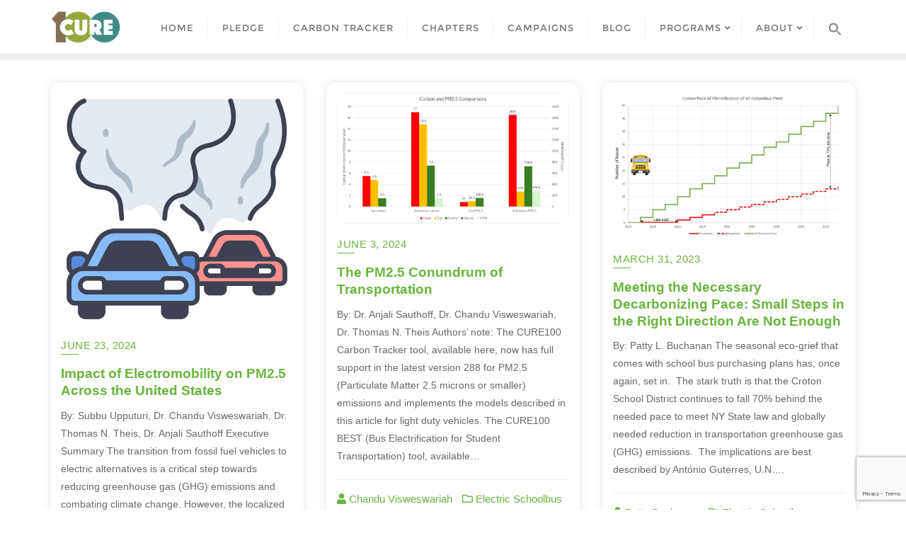

--- FILE ---
content_type: text/html; charset=UTF-8
request_url: https://cure100.org/category/electric-vehicles/electric-schoolbus/
body_size: 19556
content:
<!doctype html>
<html dir="ltr" lang="en-US" prefix="og: https://ogp.me/ns#">
<head>
	<meta charset="UTF-8">
	<meta name="viewport" content="width=device-width, initial-scale=1">
	<link rel="profile" href="https://gmpg.org/xfn/11">
	<title>Electric Schoolbus - CURE100</title>

		<!-- All in One SEO 4.4.0.1 - aioseo.com -->
		<meta name="robots" content="max-image-preview:large"/>
		<link rel="canonical" href="https://cure100.org/category/electric-vehicles/electric-schoolbus/"/>
		<link rel="next" href="https://cure100.org/category/electric-vehicles/electric-schoolbus/page/2/"/>
		<meta name="generator" content="All in One SEO (AIOSEO) 4.4.0.1"/>
		<script type="application/ld+json" class="aioseo-schema">
			{"@context":"https:\/\/schema.org","@graph":[{"@type":"BreadcrumbList","@id":"https:\/\/cure100.org\/category\/electric-vehicles\/electric-schoolbus\/#breadcrumblist","itemListElement":[{"@type":"ListItem","@id":"https:\/\/cure100.org\/#listItem","position":1,"item":{"@type":"WebPage","@id":"https:\/\/cure100.org\/","name":"Home","description":"CURE100: Communities United to Reduce Emissions 100% Realize an Emissions-free World by 2034 00Days 00Hours 00Minutes 00Seconds GET INVOLVED Do You Care About The Earth Like We Do? Check your Carbon Footprint! Carbon tracker About Us Welcome To CURE100 Mission Statement CURE100 (Communities United to Reduce Emissions 100%) is a not-for-profit consortium of communities that seeks to reduce","url":"https:\/\/cure100.org\/"},"nextItem":"https:\/\/cure100.org\/category\/electric-vehicles\/#listItem"},{"@type":"ListItem","@id":"https:\/\/cure100.org\/category\/electric-vehicles\/#listItem","position":2,"item":{"@type":"WebPage","@id":"https:\/\/cure100.org\/category\/electric-vehicles\/","name":"Electric Vehicles","url":"https:\/\/cure100.org\/category\/electric-vehicles\/"},"nextItem":"https:\/\/cure100.org\/category\/electric-vehicles\/electric-schoolbus\/#listItem","previousItem":"https:\/\/cure100.org\/#listItem"},{"@type":"ListItem","@id":"https:\/\/cure100.org\/category\/electric-vehicles\/electric-schoolbus\/#listItem","position":3,"item":{"@type":"WebPage","@id":"https:\/\/cure100.org\/category\/electric-vehicles\/electric-schoolbus\/","name":"Electric Schoolbus","url":"https:\/\/cure100.org\/category\/electric-vehicles\/electric-schoolbus\/"},"previousItem":"https:\/\/cure100.org\/category\/electric-vehicles\/#listItem"}]},{"@type":"CollectionPage","@id":"https:\/\/cure100.org\/category\/electric-vehicles\/electric-schoolbus\/#collectionpage","url":"https:\/\/cure100.org\/category\/electric-vehicles\/electric-schoolbus\/","name":"Electric Schoolbus - CURE100","inLanguage":"en-US","isPartOf":{"@id":"https:\/\/cure100.org\/#website"},"breadcrumb":{"@id":"https:\/\/cure100.org\/category\/electric-vehicles\/electric-schoolbus\/#breadcrumblist"}},{"@type":"Organization","@id":"https:\/\/cure100.org\/#organization","name":"Cure100","url":"https:\/\/cure100.org\/","logo":{"@type":"ImageObject","url":"https:\/\/storage.googleapis.com\/cure-100-multisite-root\/sites\/1\/2021\/04\/Cure100-Logo-300x148-2.png","@id":"https:\/\/cure100.org\/#organizationLogo","width":300,"height":148},"image":{"@id":"https:\/\/cure100.org\/#organizationLogo"}},{"@type":"WebSite","@id":"https:\/\/cure100.org\/#website","url":"https:\/\/cure100.org\/","name":"Cure100","description":"Realize an Emissions-Free Environment Urgently","inLanguage":"en-US","publisher":{"@id":"https:\/\/cure100.org\/#organization"}}]}
		</script>
		<!-- All in One SEO -->

<link rel='dns-prefetch' href='//fonts.googleapis.com'/>
<link href='https://fonts.gstatic.com' crossorigin rel='preconnect'/>
<link rel="alternate" type="application/rss+xml" title="CURE100 &raquo; Feed" href="https://cure100.org/feed/"/>
<link rel="alternate" type="application/rss+xml" title="CURE100 &raquo; Comments Feed" href="https://cure100.org/comments/feed/"/>
<link rel="alternate" type="text/calendar" title="CURE100 &raquo; iCal Feed" href="https://cure100.org/events-calendar/?ical=1"/>
<link rel="alternate" type="application/rss+xml" title="CURE100 &raquo; Electric Schoolbus Category Feed" href="https://cure100.org/category/electric-vehicles/electric-schoolbus/feed/"/>
<script type="text/javascript">window._wpemojiSettings={"baseUrl":"https:\/\/s.w.org\/images\/core\/emoji\/14.0.0\/72x72\/","ext":".png","svgUrl":"https:\/\/s.w.org\/images\/core\/emoji\/14.0.0\/svg\/","svgExt":".svg","source":{"concatemoji":"https:\/\/cure100.org\/wp-includes\/js\/wp-emoji-release.min.js?ver=6.2.8"}};!function(e,a,t){var n,r,o,i=a.createElement("canvas"),p=i.getContext&&i.getContext("2d");function s(e,t){p.clearRect(0,0,i.width,i.height),p.fillText(e,0,0);e=i.toDataURL();return p.clearRect(0,0,i.width,i.height),p.fillText(t,0,0),e===i.toDataURL()}function c(e){var t=a.createElement("script");t.src=e,t.defer=t.type="text/javascript",a.getElementsByTagName("head")[0].appendChild(t)}for(o=Array("flag","emoji"),t.supports={everything:!0,everythingExceptFlag:!0},r=0;r<o.length;r++)t.supports[o[r]]=function(e){if(p&&p.fillText)switch(p.textBaseline="top",p.font="600 32px Arial",e){case"flag":return s("\ud83c\udff3\ufe0f\u200d\u26a7\ufe0f","\ud83c\udff3\ufe0f\u200b\u26a7\ufe0f")?!1:!s("\ud83c\uddfa\ud83c\uddf3","\ud83c\uddfa\u200b\ud83c\uddf3")&&!s("\ud83c\udff4\udb40\udc67\udb40\udc62\udb40\udc65\udb40\udc6e\udb40\udc67\udb40\udc7f","\ud83c\udff4\u200b\udb40\udc67\u200b\udb40\udc62\u200b\udb40\udc65\u200b\udb40\udc6e\u200b\udb40\udc67\u200b\udb40\udc7f");case"emoji":return!s("\ud83e\udef1\ud83c\udffb\u200d\ud83e\udef2\ud83c\udfff","\ud83e\udef1\ud83c\udffb\u200b\ud83e\udef2\ud83c\udfff")}return!1}(o[r]),t.supports.everything=t.supports.everything&&t.supports[o[r]],"flag"!==o[r]&&(t.supports.everythingExceptFlag=t.supports.everythingExceptFlag&&t.supports[o[r]]);t.supports.everythingExceptFlag=t.supports.everythingExceptFlag&&!t.supports.flag,t.DOMReady=!1,t.readyCallback=function(){t.DOMReady=!0},t.supports.everything||(n=function(){t.readyCallback()},a.addEventListener?(a.addEventListener("DOMContentLoaded",n,!1),e.addEventListener("load",n,!1)):(e.attachEvent("onload",n),a.attachEvent("onreadystatechange",function(){"complete"===a.readyState&&t.readyCallback()})),(e=t.source||{}).concatemoji?c(e.concatemoji):e.wpemoji&&e.twemoji&&(c(e.twemoji),c(e.wpemoji)))}(window,document,window._wpemojiSettings);</script>
<style type="text/css">img.wp-smiley,img.emoji{display:inline!important;border:none!important;box-shadow:none!important;height:1em!important;width:1em!important;margin:0 .07em!important;vertical-align:-.1em!important;background:none!important;padding:0!important}</style>
	<link rel='stylesheet' id='wp-block-library-css' href='https://cure100.org/wp-includes/css/dist/block-library/style.min.css?ver=6.2.8' type='text/css' media='all'/>
<style id='wp-block-library-theme-inline-css' type='text/css'>.wp-block-audio figcaption{color:#555;font-size:13px;text-align:center}.is-dark-theme .wp-block-audio figcaption{color:hsla(0,0%,100%,.65)}.wp-block-audio{margin:0 0 1em}.wp-block-code{border:1px solid #ccc;border-radius:4px;font-family:Menlo,Consolas,monaco,monospace;padding:.8em 1em}.wp-block-embed figcaption{color:#555;font-size:13px;text-align:center}.is-dark-theme .wp-block-embed figcaption{color:hsla(0,0%,100%,.65)}.wp-block-embed{margin:0 0 1em}.blocks-gallery-caption{color:#555;font-size:13px;text-align:center}.is-dark-theme .blocks-gallery-caption{color:hsla(0,0%,100%,.65)}.wp-block-image figcaption{color:#555;font-size:13px;text-align:center}.is-dark-theme .wp-block-image figcaption{color:hsla(0,0%,100%,.65)}.wp-block-image{margin:0 0 1em}.wp-block-pullquote{border-bottom:4px solid;border-top:4px solid;color:currentColor;margin-bottom:1.75em}.wp-block-pullquote cite,.wp-block-pullquote footer,.wp-block-pullquote__citation{color:currentColor;font-size:.8125em;font-style:normal;text-transform:uppercase}.wp-block-quote{border-left:.25em solid;margin:0 0 1.75em;padding-left:1em}.wp-block-quote cite,.wp-block-quote footer{color:currentColor;font-size:.8125em;font-style:normal;position:relative}.wp-block-quote.has-text-align-right{border-left:none;border-right:.25em solid;padding-left:0;padding-right:1em}.wp-block-quote.has-text-align-center{border:none;padding-left:0}.wp-block-quote.is-large,.wp-block-quote.is-style-large,.wp-block-quote.is-style-plain{border:none}.wp-block-search .wp-block-search__label{font-weight:700}.wp-block-search__button{border:1px solid #ccc;padding:.375em .625em}:where(.wp-block-group.has-background){padding:1.25em 2.375em}.wp-block-separator.has-css-opacity{opacity:.4}.wp-block-separator{border:none;border-bottom:2px solid;margin-left:auto;margin-right:auto}.wp-block-separator.has-alpha-channel-opacity{opacity:1}.wp-block-separator:not(.is-style-wide):not(.is-style-dots){width:100px}.wp-block-separator.has-background:not(.is-style-dots){border-bottom:none;height:1px}.wp-block-separator.has-background:not(.is-style-wide):not(.is-style-dots){height:2px}.wp-block-table{margin:0 0 1em}.wp-block-table td,.wp-block-table th{word-break:normal}.wp-block-table figcaption{color:#555;font-size:13px;text-align:center}.is-dark-theme .wp-block-table figcaption{color:hsla(0,0%,100%,.65)}.wp-block-video figcaption{color:#555;font-size:13px;text-align:center}.is-dark-theme .wp-block-video figcaption{color:hsla(0,0%,100%,.65)}.wp-block-video{margin:0 0 1em}.wp-block-template-part.has-background{margin-bottom:0;margin-top:0;padding:1.25em 2.375em}</style>
<link rel='stylesheet' id='gdm-gutenberg-block-backend-js-css' href='https://cure100.org/wp-content/plugins/google-drive-embedder/css/gdm-blocks.css?ver=6.2.8' type='text/css' media='all'/>
<link rel='stylesheet' id='classic-theme-styles-css' href='https://cure100.org/wp-includes/css/classic-themes.min.css?ver=6.2.8' type='text/css' media='all'/>
<style id='global-styles-inline-css' type='text/css'>body{--wp--preset--color--black:#000;--wp--preset--color--cyan-bluish-gray:#abb8c3;--wp--preset--color--white:#fff;--wp--preset--color--pale-pink:#f78da7;--wp--preset--color--vivid-red:#cf2e2e;--wp--preset--color--luminous-vivid-orange:#ff6900;--wp--preset--color--luminous-vivid-amber:#fcb900;--wp--preset--color--light-green-cyan:#7bdcb5;--wp--preset--color--vivid-green-cyan:#00d084;--wp--preset--color--pale-cyan-blue:#8ed1fc;--wp--preset--color--vivid-cyan-blue:#0693e3;--wp--preset--color--vivid-purple:#9b51e0;--wp--preset--gradient--vivid-cyan-blue-to-vivid-purple:linear-gradient(135deg,rgba(6,147,227,1) 0%,#9b51e0 100%);--wp--preset--gradient--light-green-cyan-to-vivid-green-cyan:linear-gradient(135deg,#7adcb4 0%,#00d082 100%);--wp--preset--gradient--luminous-vivid-amber-to-luminous-vivid-orange:linear-gradient(135deg,rgba(252,185,0,1) 0%,rgba(255,105,0,1) 100%);--wp--preset--gradient--luminous-vivid-orange-to-vivid-red:linear-gradient(135deg,rgba(255,105,0,1) 0%,#cf2e2e 100%);--wp--preset--gradient--very-light-gray-to-cyan-bluish-gray:linear-gradient(135deg,#eee 0%,#a9b8c3 100%);--wp--preset--gradient--cool-to-warm-spectrum:linear-gradient(135deg,#4aeadc 0%,#9778d1 20%,#cf2aba 40%,#ee2c82 60%,#fb6962 80%,#fef84c 100%);--wp--preset--gradient--blush-light-purple:linear-gradient(135deg,#ffceec 0%,#9896f0 100%);--wp--preset--gradient--blush-bordeaux:linear-gradient(135deg,#fecda5 0%,#fe2d2d 50%,#6b003e 100%);--wp--preset--gradient--luminous-dusk:linear-gradient(135deg,#ffcb70 0%,#c751c0 50%,#4158d0 100%);--wp--preset--gradient--pale-ocean:linear-gradient(135deg,#fff5cb 0%,#b6e3d4 50%,#33a7b5 100%);--wp--preset--gradient--electric-grass:linear-gradient(135deg,#caf880 0%,#71ce7e 100%);--wp--preset--gradient--midnight:linear-gradient(135deg,#020381 0%,#2874fc 100%);--wp--preset--duotone--dark-grayscale:url(#wp-duotone-dark-grayscale);--wp--preset--duotone--grayscale:url(#wp-duotone-grayscale);--wp--preset--duotone--purple-yellow:url(#wp-duotone-purple-yellow);--wp--preset--duotone--blue-red:url(#wp-duotone-blue-red);--wp--preset--duotone--midnight:url(#wp-duotone-midnight);--wp--preset--duotone--magenta-yellow:url(#wp-duotone-magenta-yellow);--wp--preset--duotone--purple-green:url(#wp-duotone-purple-green);--wp--preset--duotone--blue-orange:url(#wp-duotone-blue-orange);--wp--preset--font-size--small:13px;--wp--preset--font-size--medium:20px;--wp--preset--font-size--large:36px;--wp--preset--font-size--x-large:42px;--wp--preset--spacing--20:.44rem;--wp--preset--spacing--30:.67rem;--wp--preset--spacing--40:1rem;--wp--preset--spacing--50:1.5rem;--wp--preset--spacing--60:2.25rem;--wp--preset--spacing--70:3.38rem;--wp--preset--spacing--80:5.06rem;--wp--preset--shadow--natural:6px 6px 9px rgba(0,0,0,.2);--wp--preset--shadow--deep:12px 12px 50px rgba(0,0,0,.4);--wp--preset--shadow--sharp:6px 6px 0 rgba(0,0,0,.2);--wp--preset--shadow--outlined:6px 6px 0 -3px rgba(255,255,255,1) , 6px 6px rgba(0,0,0,1);--wp--preset--shadow--crisp:6px 6px 0 rgba(0,0,0,1)}:where(.is-layout-flex){gap:.5em}body .is-layout-flow>.alignleft{float:left;margin-inline-start:0;margin-inline-end:2em}body .is-layout-flow>.alignright{float:right;margin-inline-start:2em;margin-inline-end:0}body .is-layout-flow>.aligncenter{margin-left:auto!important;margin-right:auto!important}body .is-layout-constrained>.alignleft{float:left;margin-inline-start:0;margin-inline-end:2em}body .is-layout-constrained>.alignright{float:right;margin-inline-start:2em;margin-inline-end:0}body .is-layout-constrained>.aligncenter{margin-left:auto!important;margin-right:auto!important}body .is-layout-constrained > :where(:not(.alignleft):not(.alignright):not(.alignfull)){max-width:var(--wp--style--global--content-size);margin-left:auto!important;margin-right:auto!important}body .is-layout-constrained>.alignwide{max-width:var(--wp--style--global--wide-size)}body .is-layout-flex{display:flex}body .is-layout-flex{flex-wrap:wrap;align-items:center}body .is-layout-flex>*{margin:0}:where(.wp-block-columns.is-layout-flex){gap:2em}.has-black-color{color:var(--wp--preset--color--black)!important}.has-cyan-bluish-gray-color{color:var(--wp--preset--color--cyan-bluish-gray)!important}.has-white-color{color:var(--wp--preset--color--white)!important}.has-pale-pink-color{color:var(--wp--preset--color--pale-pink)!important}.has-vivid-red-color{color:var(--wp--preset--color--vivid-red)!important}.has-luminous-vivid-orange-color{color:var(--wp--preset--color--luminous-vivid-orange)!important}.has-luminous-vivid-amber-color{color:var(--wp--preset--color--luminous-vivid-amber)!important}.has-light-green-cyan-color{color:var(--wp--preset--color--light-green-cyan)!important}.has-vivid-green-cyan-color{color:var(--wp--preset--color--vivid-green-cyan)!important}.has-pale-cyan-blue-color{color:var(--wp--preset--color--pale-cyan-blue)!important}.has-vivid-cyan-blue-color{color:var(--wp--preset--color--vivid-cyan-blue)!important}.has-vivid-purple-color{color:var(--wp--preset--color--vivid-purple)!important}.has-black-background-color{background-color:var(--wp--preset--color--black)!important}.has-cyan-bluish-gray-background-color{background-color:var(--wp--preset--color--cyan-bluish-gray)!important}.has-white-background-color{background-color:var(--wp--preset--color--white)!important}.has-pale-pink-background-color{background-color:var(--wp--preset--color--pale-pink)!important}.has-vivid-red-background-color{background-color:var(--wp--preset--color--vivid-red)!important}.has-luminous-vivid-orange-background-color{background-color:var(--wp--preset--color--luminous-vivid-orange)!important}.has-luminous-vivid-amber-background-color{background-color:var(--wp--preset--color--luminous-vivid-amber)!important}.has-light-green-cyan-background-color{background-color:var(--wp--preset--color--light-green-cyan)!important}.has-vivid-green-cyan-background-color{background-color:var(--wp--preset--color--vivid-green-cyan)!important}.has-pale-cyan-blue-background-color{background-color:var(--wp--preset--color--pale-cyan-blue)!important}.has-vivid-cyan-blue-background-color{background-color:var(--wp--preset--color--vivid-cyan-blue)!important}.has-vivid-purple-background-color{background-color:var(--wp--preset--color--vivid-purple)!important}.has-black-border-color{border-color:var(--wp--preset--color--black)!important}.has-cyan-bluish-gray-border-color{border-color:var(--wp--preset--color--cyan-bluish-gray)!important}.has-white-border-color{border-color:var(--wp--preset--color--white)!important}.has-pale-pink-border-color{border-color:var(--wp--preset--color--pale-pink)!important}.has-vivid-red-border-color{border-color:var(--wp--preset--color--vivid-red)!important}.has-luminous-vivid-orange-border-color{border-color:var(--wp--preset--color--luminous-vivid-orange)!important}.has-luminous-vivid-amber-border-color{border-color:var(--wp--preset--color--luminous-vivid-amber)!important}.has-light-green-cyan-border-color{border-color:var(--wp--preset--color--light-green-cyan)!important}.has-vivid-green-cyan-border-color{border-color:var(--wp--preset--color--vivid-green-cyan)!important}.has-pale-cyan-blue-border-color{border-color:var(--wp--preset--color--pale-cyan-blue)!important}.has-vivid-cyan-blue-border-color{border-color:var(--wp--preset--color--vivid-cyan-blue)!important}.has-vivid-purple-border-color{border-color:var(--wp--preset--color--vivid-purple)!important}.has-vivid-cyan-blue-to-vivid-purple-gradient-background{background:var(--wp--preset--gradient--vivid-cyan-blue-to-vivid-purple)!important}.has-light-green-cyan-to-vivid-green-cyan-gradient-background{background:var(--wp--preset--gradient--light-green-cyan-to-vivid-green-cyan)!important}.has-luminous-vivid-amber-to-luminous-vivid-orange-gradient-background{background:var(--wp--preset--gradient--luminous-vivid-amber-to-luminous-vivid-orange)!important}.has-luminous-vivid-orange-to-vivid-red-gradient-background{background:var(--wp--preset--gradient--luminous-vivid-orange-to-vivid-red)!important}.has-very-light-gray-to-cyan-bluish-gray-gradient-background{background:var(--wp--preset--gradient--very-light-gray-to-cyan-bluish-gray)!important}.has-cool-to-warm-spectrum-gradient-background{background:var(--wp--preset--gradient--cool-to-warm-spectrum)!important}.has-blush-light-purple-gradient-background{background:var(--wp--preset--gradient--blush-light-purple)!important}.has-blush-bordeaux-gradient-background{background:var(--wp--preset--gradient--blush-bordeaux)!important}.has-luminous-dusk-gradient-background{background:var(--wp--preset--gradient--luminous-dusk)!important}.has-pale-ocean-gradient-background{background:var(--wp--preset--gradient--pale-ocean)!important}.has-electric-grass-gradient-background{background:var(--wp--preset--gradient--electric-grass)!important}.has-midnight-gradient-background{background:var(--wp--preset--gradient--midnight)!important}.has-small-font-size{font-size:var(--wp--preset--font-size--small)!important}.has-medium-font-size{font-size:var(--wp--preset--font-size--medium)!important}.has-large-font-size{font-size:var(--wp--preset--font-size--large)!important}.has-x-large-font-size{font-size:var(--wp--preset--font-size--x-large)!important}.wp-block-navigation a:where(:not(.wp-element-button)){color:inherit}:where(.wp-block-columns.is-layout-flex){gap:2em}.wp-block-pullquote{font-size:1.5em;line-height:1.6}</style>
<link rel='stylesheet' id='contact-form-7-css' href='https://cure100.org/wp-content/plugins/contact-form-7/includes/css/styles.css?ver=5.7.7' type='text/css' media='all'/>
<link rel='stylesheet' id='niche-frame-css' href='https://cure100.org/wp-content/plugins/primary-addon-for-elementor/assets/css/niche-frame.css?ver=1.2' type='text/css' media='all'/>
<link rel='stylesheet' id='font-awesome-css' href='https://cure100.org/wp-content/plugins/elementor/assets/lib/font-awesome/css/font-awesome.min.css?ver=4.7.0' type='text/css' media='all'/>
<link rel='stylesheet' id='animate-css' href='https://cure100.org/wp-content/plugins/primary-addon-for-elementor/assets/css/animate.min.css?ver=3.7.2' type='text/css' media='all'/>
<link rel='stylesheet' id='themify-icons-css' href='https://cure100.org/wp-content/plugins/primary-addon-for-elementor/assets/css/themify-icons.min.css?ver=1.0.0' type='text/css' media='all'/>
<link rel='stylesheet' id='linea-css' href='https://cure100.org/wp-content/plugins/primary-addon-for-elementor/assets/css/linea.min.css?ver=1.0.0' type='text/css' media='all'/>
<link rel='stylesheet' id='hover-css' href='https://cure100.org/wp-content/plugins/primary-addon-for-elementor/assets/css/hover-min.css?ver=2.3.2' type='text/css' media='all'/>
<link rel='stylesheet' id='icofont-css' href='https://cure100.org/wp-content/plugins/primary-addon-for-elementor/assets/css/icofont.min.css?ver=1.0.1' type='text/css' media='all'/>
<link rel='stylesheet' id='magnific-popup-css' href='https://cure100.org/wp-content/plugins/primary-addon-for-elementor/assets/css/magnific-popup.min.css?ver=1.0' type='text/css' media='all'/>
<link rel='stylesheet' id='flickity-css' href='https://cure100.org/wp-content/plugins/primary-addon-for-elementor/assets/css/flickity.min.css?ver=2.2.1' type='text/css' media='all'/>
<link rel='stylesheet' id='owl-carousel-css' href='https://cure100.org/wp-content/plugins/primary-addon-for-elementor/assets/css/owl.carousel.min.css?ver=2.3.4' type='text/css' media='all'/>
<link rel='stylesheet' id='juxtapose-css' href='https://cure100.org/wp-content/plugins/primary-addon-for-elementor/assets/css/juxtapose.css?ver=1.2.1' type='text/css' media='all'/>
<link rel='stylesheet' id='prim-styles-css' href='https://cure100.org/wp-content/plugins/primary-addon-for-elementor/assets/css/styles.css?ver=1.2' type='text/css' media='all'/>
<link rel='stylesheet' id='prim-responsive-css' href='https://cure100.org/wp-content/plugins/primary-addon-for-elementor/assets/css/responsive.css?ver=1.2' type='text/css' media='all'/>
<link rel='stylesheet' id='rt-fontawsome-css' href='https://cure100.org/wp-content/plugins/the-post-grid/assets/vendor/font-awesome/css/font-awesome.min.css?ver=7.2.5' type='text/css' media='all'/>
<link rel='stylesheet' id='rt-tpg-css' href='https://cure100.org/wp-content/plugins/the-post-grid/assets/css/thepostgrid.min.css?ver=7.2.5' type='text/css' media='all'/>
<link rel='stylesheet' id='ivory-search-styles-css' href='https://cure100.org/wp-content/plugins/add-search-to-menu/public/css/ivory-search.min.css?ver=5.5.1' type='text/css' media='all'/>
<link rel='stylesheet' id='bootstrap-css' href='https://cure100.org/wp-content/themes/bizberg/assets/bootstrap/css/bootstrap.min.css?ver=0.8' type='text/css' media='all'/>
<link rel='stylesheet' id='font-awesome-5-css' href='https://cure100.org/wp-content/themes/bizberg/assets/icons/font-awesome-5/css/all.css?ver=0.8' type='text/css' media='all'/>
<link rel='stylesheet' id='bizberg-main-css' href='https://cure100.org/wp-content/themes/bizberg/assets/css/main.css?ver=0.8' type='text/css' media='all'/>
<link rel='stylesheet' id='bizberg-component-css' href='https://cure100.org/wp-content/themes/bizberg/assets/css/component.css?ver=0.8' type='text/css' media='all'/>
<link rel='stylesheet' id='bizberg-style2-css' href='https://cure100.org/wp-content/themes/bizberg/assets/css/style.css?ver=0.8' type='text/css' media='all'/>
<link rel='stylesheet' id='bizberg-responsive-css' href='https://cure100.org/wp-content/themes/bizberg/assets/css/responsive.css?ver=0.8' type='text/css' media='all'/>
<link rel='stylesheet' id='green_eco_planet_chld_css-css' href='https://cure100.org/wp-content/themes/bizberg/style.css?ver=6.2.8' type='text/css' media='all'/>
<link rel='stylesheet' id='bizberg-style-css' href='https://cure100.org/wp-content/themes/green-eco-planet/style.css?ver=6.2.8' type='text/css' media='all'/>
<style id='bizberg-style-inline-css' type='text/css'>
body:not(.home) header#masthead {
		    border-bottom: 1px solid #eee;
		}.banner .slider .overlay {
	   background: linear-gradient(-90deg, rgba(106,180,62,0.65), rgba(0,12,20,0.36));
	}.breadcrumb-wrapper .section-title{ text-align:left;padding-top:65px; padding-bottom:65px; padding-left:0px; padding-right:0px }body.home .breadcrumb-wrapper.homepage_banner .overlay {
	  	background: linear-gradient(-90deg, rgba(0, 0, 0, 0.6), rgba(0, 0, 0, 0.6));
	}body:not(.home) .breadcrumb-wrapper .overlay {
	  	background: linear-gradient(-90deg, rgba(0, 0, 0, 0.6), rgba(0, 0, 0, 0.6));
	}body{ background-image: linear-gradient(to right,rgba(255,255,255,0),rgba(255,255,255,0)),url(  ); 
	background-repeat : repeat;
	background-position : center center;
	background-size : cover;
	background-attachment : scroll;}.primary_header_2_wrapper{ background-image: linear-gradient(to right,rgba(255,255,255,0),rgba(255,255,255,0)),url(  ); 
	background-repeat : repeat;
	background-position : center center;
	background-size : cover;
	background-attachment : scroll;}body:not(.page-template-page-fullwidth-transparent-header) header#masthead #top-bar { background: #3a4cb4;
    background: -moz-linear-gradient(90deg, #3a4cb4 0%, #fd1d1d 100%);
    background: -webkit-linear-gradient(90deg, #3a4cb4 0%, #fd1d1d 100%);
    background: linear-gradient(90deg, #3a4cb4 0%, #fd1d1d 100%);
    filter: progid: DXImageTransform.Microsoft.gradient(startColorstr='#3a4cb4', endColorstr='#3a4cb4', GradientType=1); }.navbar-default { background: #fff;
    background: -moz-linear-gradient(90deg, #fff 0%, #fff 100%);
    background: -webkit-linear-gradient(90deg, #fff 0%, #fff 100%);
    background: linear-gradient(90deg, #fff 0%, #fff 100%);
    filter: progid: DXImageTransform.Microsoft.gradient(startColorstr='#fff', endColorstr='#fff', GradientType=1); }.navbar.sticky { background: #fff;
    background: -moz-linear-gradient(90deg, #fff 0%, #fff 100%);
    background: -webkit-linear-gradient(90deg, #fff 0%, #fff 100%);
    background: linear-gradient(90deg, #fff 0%, #fff 100%);
    filter: progid: DXImageTransform.Microsoft.gradient(startColorstr='#fff', endColorstr='#fff', GradientType=1); }a.slider_btn { background: #6ab43e;
    background: -moz-linear-gradient(90deg, #6ab43e 0%, #6ab43e 100%);
    background: -webkit-linear-gradient(90deg, #6ab43e 0%, #6ab43e 100%);
    background: linear-gradient(90deg, #6ab43e 0%, #6ab43e 100%);
    filter: progid: DXImageTransform.Microsoft.gradient(startColorstr='#6ab43e', endColorstr='#6ab43e', GradientType=1); }.bizberg_dark_mode .full-screen-search, .bizberg_dark_mode .full-screen-search label { background-color:rgba(255,255,255,0)}
</style>
<link rel='stylesheet' id='bizberg-google-fonts-css' href='//fonts.googleapis.com/css2?family=Lato:wght@300;400;700;900&#038;display=swap' type='text/css' media='all'/>
<link rel='stylesheet' id='elementor-frontend-legacy-css' href='https://cure100.org/wp-content/plugins/elementor/assets/css/frontend-legacy.min.css?ver=3.14.0' type='text/css' media='all'/>
<link rel='stylesheet' id='elementor-frontend-css' href='https://cure100.org/wp-content/plugins/elementor/assets/css/frontend.min.css?ver=3.14.0' type='text/css' media='all'/>
<link rel='stylesheet' id='eael-general-css' href='https://cure100.org/wp-content/plugins/essential-addons-for-elementor-lite/assets/front-end/css/view/general.min.css?ver=5.8.0' type='text/css' media='all'/>
<script type='text/javascript' src='https://cure100.org/wp-includes/js/jquery/jquery.min.js?ver=3.6.4' id='jquery-core-js'></script>
<script type='text/javascript' src='https://cure100.org/wp-includes/js/jquery/jquery-migrate.min.js?ver=3.4.0' id='jquery-migrate-js'></script>
<script type='text/javascript' src='https://cure100.org/wp-content/themes/bizberg/assets/bootstrap/js/bootstrap.min.js?ver=0.8' id='bootstrap-js'></script>
<link rel="https://api.w.org/" href="https://cure100.org/wp-json/"/><link rel="alternate" type="application/json" href="https://cure100.org/wp-json/wp/v2/categories/17"/><link rel="EditURI" type="application/rsd+xml" title="RSD" href="https://cure100.org/xmlrpc.php?rsd"/>
<link rel="wlwmanifest" type="application/wlwmanifest+xml" href="https://cure100.org/wp-includes/wlwmanifest.xml"/>
<meta name="generator" content="WordPress 6.2.8"/>

        <script>jQuery(window).on('elementor/frontend/init',function(){var previewIframe=jQuery('#elementor-preview-iframe').get(0);jQuery(previewIframe).on('load',function(){var tpg_selector=tpg_str_rev("nottub-tropmi-gpttr nottub-aera-noitces-dda-rotnemele");var logo="https://cure100.org/wp-content/plugins/the-post-grid";var log_path=tpg_str_rev("gvs.04x04-noci/segami/stessa/");jQuery('<div class="'+tpg_selector+'" style="vertical-align: bottom;margin-left: 5px;"><img src="'+logo+log_path+'" alt="TPG"/></div>').insertBefore(".elementor-add-section-drag-title");});});</script>
        <style>:root{--tpg-primary-color:#0d6efd;--tpg-secondary-color:#0654c4;--tpg-primary-light:#c4d0ff}</style>

		<meta name="tec-api-version" content="v1"><meta name="tec-api-origin" content="https://cure100.org"><link rel="alternate" href="https://cure100.org/wp-json/tribe/events/v1/"/><meta name="generator" content="Elementor 3.14.0; features: additional_custom_breakpoints; settings: css_print_method-external, google_font-enabled, font_display-auto">
<style type="text/css">.recentcomments a{display:inline!important;padding:0!important;margin:0!important}</style><link rel="icon" href="https://storage.googleapis.com/cure-100-multisite-root/sites/1/2021/03/cropped-CT-Logo-32x32.png" sizes="32x32"/>
<link rel="icon" href="https://storage.googleapis.com/cure-100-multisite-root/sites/1/2021/03/cropped-CT-Logo-192x192.png" sizes="192x192"/>
<link rel="apple-touch-icon" href="https://storage.googleapis.com/cure-100-multisite-root/sites/1/2021/03/cropped-CT-Logo-180x180.png"/>
<meta name="msapplication-TileImage" content="https://storage.googleapis.com/cure-100-multisite-root/sites/1/2021/03/cropped-CT-Logo-270x270.png"/>
		<style type="text/css" id="wp-custom-css">.page-id-1612 .navbar{display:none}.page-id-1612 .footer-style{display:none}#bitnami-banner{display:none}</style>
		<style id="kirki-inline-styles">body.home header#masthead, body:not(.home) header#masthead{border-bottom-width:10px;border-bottom-color:#eee;}.navbar-default .navbar-collapse{border-color:#fff;}.navbar-default .navbar-nav>li>a,.header-search i{color:#777;}.navbar-default .navbar-nav>li>a:after{background:#f1f1f1;}.page-fullwidth-transparent-header header .navbar-default .navbar-nav > li > a:hover,.page-fullwidth-transparent-header .navbar-nav > li:hover > a{color:#6ab43e !important;}header .navbar-default .navbar-nav > li > a:hover,.navbar-nav > li:hover,.header-search .search-form input#searchsubmit, .header-search .search-form input#searchsubmit:visited{background:#6ab43e !important;}.navbar-nav > li.header_btn_wrapper:hover,.navbar-nav > li.search_wrapper:hover,.page-fullwidth-transparent-header .navbar-nav > li:hover{background:none !important;}.navbar-nav li ul{border-top-color:#6ab43e !important;background:#fff;border-color:#eee;}header .navbar-default .navbar-nav > li > a:hover{border-color:#559032;}.sticky .bizberg_header_wrapper h3,.sticky .primary_header_2 h3,.bizberg_header_wrapper h3{color:#333;}.sticky .bizberg_header_wrapper p,.sticky .primary_header_2 p, .bizberg_header_wrapper p{color:#333;}.navbar-default.sticky .navbar-collapse{border-color:#fff;}.navbar.sticky.navbar-default .navbar-nav>li>a,.navbar.sticky .header-search i{color:#777;}.navbar-default.sticky .navbar-nav>li>a:after{background:#f1f1f1;}header .navbar-default.sticky .navbar-nav > li > a:not(.menu_custom_btn):hover,.sticky .navbar-nav > li:hover,.sticky .header-search .search-form input#searchsubmit,.sticky .header-search .search-form input#searchsubmit:visited{background:#6ab43e !important;}.sticky .navbar-nav > li.header_btn_wrapper:hover,.sticky .navbar-nav > li.search_wrapper:hover{background:none !important;}.sticky .navbar-nav li ul{border-top-color:#6ab43e !important;background:#fff;border-color:#eee;}body:not(.bizberg_transparent_header) header .navbar-default.sticky .navbar-nav > li > a:not(.menu_custom_btn):hover{border-color:#559032;}.navbar-nav li ul li a{border-bottom-color:#eee;}.sticky .navbar-nav li ul li a{border-bottom-color:#eee;}.navbar-nav li ul li a,.navbar-nav li ul li:hover a{color:#636363;}.sticky .navbar-nav li ul li a,.sticky .navbar-nav li ul li:hover a{color:#636363;}.prognroll-bar{display:none;}footer .footer_social_links a i{color:#fff !important;background:#6ab43e !important;}footer#footer.footer-style{background:#1f2024 !important;}footer#footer.footer-style p{color:#fff;}#footer a{color:#fff;}#footer a:hover{color:#fff;}.slicknav_btn.slicknav_open:before, .slicknav_btn.slicknav_collapsed:before{color:#434343;}.slicknav_nav,.slicknav_nav ul li{background:#1F1D26;}.slicknav_nav .slicknav_row:hover, .slicknav_nav a:hover, .slicknav_nav .menu_custom_btn:hover{background:#443E56 !important;}.slicknav_nav a,.slicknav_nav a:focus,.slicknav_nav a:hover{color:#B6B3C4;}.slicknav_nav li.menu-item > a,.slicknav_nav .slicknav_row,.slicknav_nav a.slicknav_item{border-color:#3b3844;}body.bizberg_transparent_header header#masthead #top-bar,body.bizberg_transparent_header .navbar-default,body.bizberg_transparent_header .primary_header_2_wrapper{background:rgba(10,10,10,0.2);}body.bizberg_transparent_header header#masthead,body.bizberg_transparent_header .navbar.sticky{backdrop-filter:blur(30px);--webkit-backdrop-filter:blur(30px);}body.bizberg_transparent_header header#masthead #top-bar,body.bizberg_transparent_header .primary_header_2_wrapper, .bizberg_transparent_header:not(.bizberg_sticky_header_disabled) header#masthead{border-bottom-color:rgba(255,255,255,0.36);}body.bizberg_transparent_header header#masthead #top-bar #top-social-left li a{border-right-color:rgba(255,255,255,0.36);}body.bizberg_transparent_header header#masthead #top-bar #top-social-left li:first-child a{border-left-color:rgba(255,255,255,0.36);}body.bizberg_transparent_header header#masthead #top-bar .top-bar-right li:after{color:rgba(255,255,255,0.36);}body.bizberg_transparent_header header#masthead .navbar-default .navbar-nav>li>a:after{background:rgba(255,255,255,0.36);}body.bizberg_transparent_header header#masthead #top-bar #top-social-left li a,body.bizberg_transparent_header header#masthead #top-bar .infobox_header_wrapper li a,body.bizberg_transparent_header header#masthead #top-bar .infobox_header_wrapper li, body.bizberg_transparent_header header#masthead .navbar-default .navbar-nav>li>a, body.bizberg_transparent_header header#masthead .header-search i{color:#fff;}body.bizberg_transparent_header header#masthead .bizberg_header_wrapper h3,body.bizberg_transparent_header header#masthead .primary_header_2 h3, body.bizberg_transparent_header header#masthead .bizberg_header_wrapper p, body.bizberg_transparent_header header#masthead .primary_header_2 p{color:#fff;}body.bizberg_transparent_header .page-fullwidth-transparent-header header .navbar-default .navbar-nav > li > a:hover,body.bizberg_transparent_header .page-fullwidth-transparent-header .navbar-nav > li:hover > a{color:rgba(10,10,10,0.1) !important;}body.bizberg_transparent_header header .navbar-default .navbar-nav > li > a:hover, body.bizberg_transparent_header header .navbar-default.sticky .navbar-nav > li > a:hover, body.bizberg_transparent_header .navbar-nav > li:hover,body.bizberg_transparent_header .header-search .search-form input#searchsubmit,body.bizberg_transparent_header .header-search .search-form input#searchsubmit:visited{background:rgba(10,10,10,0.1) !important;}body.bizberg_transparent_header .navbar-nav > li.header_btn_wrapper:hover,body.bizberg_transparent_header .navbar-nav > li.search_wrapper:hover,body.bizberg_transparent_header .page-fullwidth-transparent-header .navbar-nav > li:hover{background:none !important;}body.bizberg_transparent_header .navbar-nav li ul{border-top-color:rgba(10,10,10,0.1) !important;}body.bizberg_transparent_header header .navbar-default .navbar-nav > li > a:hover, body.bizberg_transparent_header header .navbar-default.sticky .navbar-nav > li > a:hover{border-color:transparent;}body.bizberg_transparent_header.bizberg_sticky_header_enabled header#masthead .slicknav_btn.slicknav_open:before, body.bizberg_transparent_header.bizberg_sticky_header_enabled header#masthead .slicknav_btn.slicknav_collapsed:before{color:#434343;}body.bizberg_transparent_header .navbar-default.sticky{background:rgba(255,255,255,0);}body.bizberg_transparent_header .sticky .navbar-nav li ul{border-top-color:rgba(10,10,10,0.1) !important;}body.bizberg_transparent_header header .navbar-default.sticky .navbar-nav > li > a:hover, body.bizberg_transparent_header .sticky .navbar-nav > li:not(.search_wrapper):not(.header_btn_wrapper):hover{background:rgba(10,10,10,0.1) !important;}body.bizberg_transparent_header header#masthead .navbar-default.sticky .navbar-nav>li>a, body.bizberg_transparent_header header#masthead .sticky .header-search i{color:#fff;}body.bizberg_transparent_header header#masthead .sticky .bizberg_header_wrapper h3,body.bizberg_transparent_header header#masthead .sticky .primary_header_2 h3, body.bizberg_transparent_header header#masthead .sticky .bizberg_header_wrapper p, body.bizberg_transparent_header header#masthead .sticky .primary_header_2 p{color:#fff;}.banner .slider .slide-inner .slide-image{animation:kbrns_zoomInOut 15s linear 0s infinite alternate;}.banner .slider .swiper-content,.banner > .slider .swiper-pagination{text-align:left;}.banner .slider .swiper-content h1{font-family:Playfair Display;font-size:44px;font-weight:400;line-height:1.2;text-transform:none;color:#fff;}.slider_title_layout_2:before{background:#6ab43e !important;}.slider_title_layout_3 .firstword,.slider_title_layout_4 .lastword{color:#6ab43e;}.banner .slider .swiper-button-prev:hover, .banner .slider .swiper-button-next:hover{background:#6ab43e;}.banner .slider .swiper-pagination-bullet-active{background:#6ab43e;}.banner .slider .swiper-button-next,.banner .slider .swiper-button-prev{height:40px;width:40px;}a.slider_btn{font-family:Lato;font-size:14px;font-weight:400;letter-spacing:1px;line-height:1.2;text-transform:uppercase;color:#fff;border-top-left-radius:0px;border-top-right-radius:0px;border-bottom-right-radius:0px;border-bottom-left-radius:0px;padding-top:12px;padding-bottom:12px;padding-left:20px;padding-right:20px;border-color:#026191 !important;border-top-width:0px;border-bottom-width:0px;border-left-width:0px;border-right-width:0px;}.banner > .slider{height:800px;}.breadcrumb-wrapper.not-home .section-title h1{color:#fff;}.breadcrumb-wrapper.not-home .breadcrumb li a,.breadcrumb>li+li:before{color:#fff;}.breadcrumb-wrapper.not-home .section-title{text-align:left;padding-top:65px;padding-bottom:65px;padding-left:0px;padding-right:0px;}.breadcrumb-wrapper.not-home{background-image:url("https://34.121.138.162.xip.io/wp-content/themes/bizberg/assets/images/breadcrum.jpg");background-color:rgba(20,20,20,.8);background-repeat:repeat;background-position:center center;background-attachment:scroll;-webkit-background-size:cover;-moz-background-size:cover;-ms-background-size:cover;-o-background-size:cover;background-size:cover;}body,#blog .blog-post .entry-meta > span > a,#blog .blog-post.blog-large .entry-date a,#sidebar.sidebar-wrapper a,#footer ul.inline-menu > li a,#footer p.copyright,#footer .copyright a,.result-paging-wrapper ul.paging li a, .navigation.pagination a, .navigation.pagination span,.breadcrumb-wrapper.not-home li a,.breadcrumb li .active,.comment-navigation .nav-previous a, .comment-navigation .nav-next a, .post-navigation .nav-previous a, .post-navigation .nav-next a,ul.comment-item li .comment-header > a,.edit_repy_links a,#respond .logged-in-as a,.comments-area label,#respond form input,#respond .comment-form-comment textarea,#cancel-comment-reply-link,.detail-content.single_page p, .comment-content p,p.banner_subtitle, .swiper-content p, .bizberg_detail_cat,.bizberg_detail_user_wrapper a, .bizberg_detail_comment_count, .tag-cloud-heading, .single_page .tagcloud.tags a, .full-screen-search input[type="text"].search-field,.detail-content.single_page ul, .comment-content ul,.bizberg_default_page ul,.bizberg_default_page li,.bizberg_read_time{font-family:-apple-system, BlinkMacSystemFont, "Segoe UI", Roboto, Oxygen-Sans, Ubuntu, Cantarell, "Helvetica Neue", sans-serif;font-size:15px;font-weight:400;line-height:1.8;}.primary_header_2 h3,.bizberg_header_wrapper h3{font-family:-apple-system, BlinkMacSystemFont, "Segoe UI", Roboto, Oxygen-Sans, Ubuntu, Cantarell, "Helvetica Neue", sans-serif;font-size:15px;font-weight:400;letter-spacing:0px;line-height:1.8;text-align:left;text-transform:none;}.primary_header_2 p,.bizberg_header_wrapper p{font-family:-apple-system, BlinkMacSystemFont, "Segoe UI", Roboto, Oxygen-Sans, Ubuntu, Cantarell, "Helvetica Neue", sans-serif;font-size:13px;font-weight:400;letter-spacing:0px;line-height:1.8;text-align:left;text-transform:none;}h1:not([class^="elementor-"]):not(.banner-title),.breadcrumb-wrapper h1{font-family:-apple-system, BlinkMacSystemFont, "Segoe UI", Roboto, Oxygen-Sans, Ubuntu, Cantarell, "Helvetica Neue", sans-serif;font-size:44px;font-weight:700;letter-spacing:0px;line-height:1.1;text-transform:inherit;}h2:not([class^="elementor-"]):not(.title),#sidebar .widget h2.widget-title{font-family:-apple-system, BlinkMacSystemFont, "Segoe UI", Roboto, Oxygen-Sans, Ubuntu, Cantarell, "Helvetica Neue", sans-serif;font-size:36px;font-weight:700;letter-spacing:0px;line-height:1;text-transform:inherit;}h3:not([class^="elementor-"]):not(.header_site_title):not([class^="eael-"]):not(.team-title),.detail-content.single_page h3{font-family:-apple-system, BlinkMacSystemFont, "Segoe UI", Roboto, Oxygen-Sans, Ubuntu, Cantarell, "Helvetica Neue", sans-serif;font-size:24px;font-weight:700;letter-spacing:0px;line-height:1.5;text-transform:inherit;}h4:not([class^="elementor-"]):not([class^="eael-"]):not([class^="napae-"]){font-family:-apple-system, BlinkMacSystemFont, "Segoe UI", Roboto, Oxygen-Sans, Ubuntu, Cantarell, "Helvetica Neue", sans-serif;font-size:19px;font-weight:700;letter-spacing:0px;line-height:1.3;text-transform:inherit;}.navbar.sticky .bizberg_header_wrapper .logo img{max-height:51px;}a:focus{outline:1px dashed #6ab43e;}.breadcrumb-wrapper .breadcrumb .active,.post-navigation .nav-previous a:hover, .post-navigation .nav-next a:hover,#blog .blog-post .entry-meta > span > a:hover, nav.comment-navigation a:hover,.bizberg_detail_user_wrapper a:hover,div#respond h3#reply-title small a, .sidebar-wrapper .section-title h3{color:#6ab43e;}.widget_text.widget a{color:#6ab43e !important;}.search-form input#searchsubmit,#back-to-top a,.btn-primary, a.btn-primary,.bizberg_woocommerce_shop #respond p.form-submit #submit, .reply a, input.wpcf7-form-control.wpcf7-submit, form.post-password-form input[type="submit"],.result-paging-wrapper ul.paging li.active a, .result-paging-wrapper ul.paging li a:hover, .widget.widget_tag_cloud a:hover, .tagcloud.tags a:hover,.bizberg_detail_cat:after,.full-screen-search .close,p.form-submit .submit{background:#6ab43e;}.post-navigation .nav-previous a:hover, .post-navigation .nav-next a:hover, nav.comment-navigation a:hover,div#respond h3#reply-title small a{border-color:#6ab43e;}.btn-primary, a.btn-primary, .bizberg_woocommerce_shop #respond p.form-submit #submit, .reply a,p.form-submit .submit, input.wpcf7-form-control.wpcf7-submit, form.post-password-form input[type="submit"]{border-color:#559032;}.btn-primary:hover, a.btn-primary:hover, .bizberg_woocommerce_shop #respond p.form-submit #submit:hover, .reply a:hover, input.wpcf7-form-control.wpcf7-submit:hover, form.post-password-form input[type="submit"]:hover,.red-btn .btn-primary:hover, .error-section a:hover,p.form-submit .submit:hover{background:#559032;border-color:#6ab43e;}.detail-content.single_page a, .bizberg-list .entry-content p a, .comment-list .comment-content a, .widget_text.widget a{text-decoration-color:#6ab43e;}body{color:#64686d;}h1,h2,h3,h4,h5,h6,h3.blog-title,h2.comments-title{color:#64686d;}.bizberg_default_page .single_page h3.blog-title:after{border-color:#64686d;}div#respond h3#reply-title:after{background:#64686d;}a,#blog .blog-post.blog-large .entry-title a,#blog .blog-post .entry-meta > span > a,#blog .blog-post .entry-meta > span.bizberg_read_time,#blog .blog-post.blog-large .entry-date a,ul.comment-item li .comment-header > a,.comment-item .comment-time a,.bizberg_detail_user_wrapper a,.bizberg_detail_comment_count,.comment-navigation .nav-previous a, .comment-navigation .nav-next a, .post-navigation .nav-previous a, .post-navigation .nav-next a, .bizberg_post_date a,.header_sidemenu .mhead p:hover span{color:#6ab43e;}#blog .blog-post.blog-large .entry-date a:after, .comment-navigation .nav-previous a, .comment-navigation .nav-next a, .post-navigation .nav-previous a, .post-navigation .nav-next a{border-color:#6ab43e;}.bizberg_post_date a:after{background:#6ab43e;}a:hover:not(.slider_btn):not(.wp-block-button__link),a:focus:not(.slider_btn),#blog .blog-post.blog-large .entry-title a:hover,#blog .blog-post .entry-meta > span > a:hover,#blog .blog-post .entry-meta > span.bizberg_read_time:hover,#blog .blog-post.blog-large .entry-date a:hover,ul.comment-item li .comment-header > a:hover,.comment-item .comment-time a:hover,.bizberg_detail_user_wrapper a:hover,.bizberg_detail_comment_count:hover,.comment-navigation .nav-previous a:hover,.comment-navigation .nav-next a:hover, .post-navigation .nav-previous a:hover, .post-navigation .nav-next a:hover, #blog #sidebar.sidebar-wrapper .widget li:hover ,.bizberg_post_date a:hover{color:#6ab43e;}#blog .blog-post.blog-large .entry-date a:hover:after, .comment-navigation .nav-previous a:hover, .comment-navigation .nav-next a:hover, .post-navigation .nav-previous a:hover, .post-navigation .nav-next a:hover{border-color:#6ab43e;}.bizberg_post_date a:hover:after{background:#6ab43e;}.elementor-page a:hover,.elementor-page a:focus{color:inherit;}#responsive-menu > li > a:focus{color:#6ab43e;}#blog .blog-post,.blog-nosidebar-1#blog .blog-post{border-color:#eee;}#blog .blog-post.bizberg-list{background:rgba(255,255,255,0);}.bizberg-list:hover,.blog-nosidebar-1#blog .blog-post{-webkit-box-shadow:0px 0px 15px #eee;-moz-box-shadow:0px 0px 15px #eee;box-shadow:0px 0px 15px #eee;}#blog .blog-post .entry-meta{border-color:#eee;}.navigation.pagination a, .navigation.pagination span{border-color:#e2e0e0;color:#636363;}.navigation.pagination span.current,.navigation.pagination a:hover, .navigation.pagination span:hover{background:#6ab43e;}.bizberg_cocntent_wrapper{border-color:#f1f1f1;background:rgba(255,255,255,0);}.bizberg_user_comment_wrapper{border-color:#f1f1f1;}div#respond{border-color:#dedede;}#commentform textarea,#commentform input#url,#commentform input#email,#commentform input#author{border-color:#f1f1f1;background:#f1f1f1;color:#000;}#sidebar .widget{padding:20px;background:#fbfbfb;border-color:#f1f1f1;}#blog #sidebar.sidebar-wrapper .widget a, #blog #sidebar.sidebar-wrapper .widget li{color:#64686d;}#blog #sidebar.sidebar-wrapper .widget a:hover, #blog #sidebar.sidebar-wrapper .widget li:hover{color:#6ab43e;}#sidebar .widget h2.widget-title{color:#6ab43e;}#sidebar .widget h2.widget-title:before{background:#6ab43e;}#sidebar .widget > ul > li{border-color:#dbdbdb;}#sidebar .widget select,.calendar_wrap tr, .calendar_wrap th, .calendar_wrap td{color:#64686d;}.home .bizberg_default_page .two-tone-layout .entry-content header.entry-header{display:block;}.home .bizberg_default_page .two-tone-layout .entry-content img.bizberg_featured_image{display:block;}.home h2.homepage_blog_title{font-size:40px !important;font-weight:700;padding-top:30px;padding-bottom:50px;text-align:center;}.blog-nosidebar-1#blog .blog-post, .blog-nosidebar-1#blog .blog-post.blog-large .entry-thumbnail img{-webkit-border-radius:15px;-moz-border-radius:15px;border-radius:15px;}.tag-cloud-wrapper{display:flex;}.blog-detail-page .content-wrapper:not(.content-wrapper-no-sidebar),.bizberg_default_page .content-wrapper:not(.content-wrapper-no-sidebar){float:left;}.breadcrumb>li+li:before{content:"/\00a0";}.error-section{background-image:url("https://cure100.org/wp-content/themes/bizberg/assets/images/breadcrum.jpg");}@media only screen and (min-width: 1025px){.bizberg_header_wrapper h3,.primary_header_2 h3{color:#333;}.bizberg_header_wrapper p,.primary_header_2 p{color:#333;}body.bizberg_transparent_header header#masthead nav:not(.sticky) .menu_custom_btn{color:#fff !important;background:#0088cc !important;}body.bizberg_transparent_header header#masthead .navbar-default:not(.sticky) .navbar-nav>li>a.menu_custom_btn:hover, body.bizberg_transparent_header header#masthead .page-fullwidth-transparent-header .navbar-default:not(.sticky) .navbar-nav>li>a.menu_custom_btn:hover{background:#0088cc !important;}body.bizberg_transparent_header header#masthead .navbar-default:not(.sticky) .navbar-nav>li>a.menu_custom_btn,body.bizberg_transparent_header header#masthead .navbar-default:not(.sticky) .has-no-menu-description .navbar-nav>li>a.menu_custom_btn{border-color:#026191;}body.bizberg_transparent_header header#masthead nav.sticky .menu_custom_btn{color:#fff !important;background:#0088cc !important;}body.bizberg_transparent_header header#masthead .navbar-default.sticky .navbar-nav>li>a.menu_custom_btn:hover, body.bizberg_transparent_header header#masthead .page-fullwidth-transparent-header .navbar-default.sticky .navbar-nav>li>a.menu_custom_btn:hover{background:#0088cc !important;}body.bizberg_transparent_header header#masthead .navbar-default.sticky .navbar-nav>li>a.menu_custom_btn,body.bizberg_transparent_header header#masthead .navbar-default.sticky .has-no-menu-description .navbar-nav>li>a.menu_custom_btn{border-color:#026191;}.sticky .bizberg_header_wrapper h3{font-size:23px;}.sticky .bizberg_header_wrapper p{font-size:13px;}}@media (min-width: 320px) and (max-width: 1024px){.navbar .slicknav_nav{max-height:200px;overflow-y:scroll;}}@media (min-width: 0px) and (max-width: 480px){.banner .slider .swiper-content h1{font-size:30px !important;font-weight:700;line-height:1.2 !important;text-transform:none !important;color:#fff !important;}}@media (min-width: 1025px) and (max-width: 1400px){.banner > .slider{height:600px;}}@media (min-width: 481px) and (max-width: 1024px){.banner > .slider{height:700px;}.primary_header_2 h3,.bizberg_header_wrapper h3{font-size:23px !important;}.primary_header_2 p,.bizberg_header_wrapper p{font-size:13px !important;}h1:not([class^="elementor-"]):not(.banner-title),.breadcrumb-wrapper h1{font-size:57.98px;}h2:not([class^="elementor-"]):not(.title),#sidebar .widget h2.widget-title{font-size:46.39px;}h3:not([class^="elementor-"]):not(.header_site_title):not([class^="eael-"]):not(.team-title),.detail-content.single_page h3{font-size:37.11px;}h4:not([class^="elementor-"]):not([class^="eael-"]):not([class^="napae-"]){font-size:29.69px;}.home h2.homepage_blog_title{font-size:35px !important;padding-top:30px;padding-bottom:50px;}}@media (min-width: 320px) and (max-width: 480px){.banner > .slider{height:550px;}.primary_header_2 h3,.bizberg_header_wrapper h3{font-size:23px !important;}.primary_header_2 p,.bizberg_header_wrapper p{font-size:13px !important;}h1:not([class^="elementor-"]):not(.banner-title),.breadcrumb-wrapper h1{font-size:45.78px;}h2:not([class^="elementor-"]):not(.title),#sidebar .widget h2.widget-title{font-size:36.62px;}h3:not([class^="elementor-"]):not(.header_site_title):not([class^="eael-"]):not(.team-title),.detail-content.single_page h3{font-size:29.3px;}h4:not([class^="elementor-"]):not([class^="eael-"]):not([class^="napae-"]){font-size:23.44px;}.home h2.homepage_blog_title{font-size:30px !important;padding-top:30px;padding-bottom:30px;}}@media (min-width: 1025px) and (max-width: 2000px){.bizberg_header_wrapper .logo img,.primary_header_2 a img{max-height:51px;}}@media (max-width: 1100px){.header_sidemenu .mhead p{background:#6ab43e;}.header_sidemenu .mhead p span{color:#6ab43e;}}@media (min-width: 1200px){.container{max-width:1170px;}}/* cyrillic */
@font-face {
  font-family: 'Playfair Display';
  font-style: normal;
  font-weight: 400;
  font-display: swap;
  src: url(https://cure100.org/wp-content/fonts/playfair-display/font) format('woff');
  unicode-range: U+0301, U+0400-045F, U+0490-0491, U+04B0-04B1, U+2116;
}
/* vietnamese */
@font-face {
  font-family: 'Playfair Display';
  font-style: normal;
  font-weight: 400;
  font-display: swap;
  src: url(https://cure100.org/wp-content/fonts/playfair-display/font) format('woff');
  unicode-range: U+0102-0103, U+0110-0111, U+0128-0129, U+0168-0169, U+01A0-01A1, U+01AF-01B0, U+0300-0301, U+0303-0304, U+0308-0309, U+0323, U+0329, U+1EA0-1EF9, U+20AB;
}
/* latin-ext */
@font-face {
  font-family: 'Playfair Display';
  font-style: normal;
  font-weight: 400;
  font-display: swap;
  src: url(https://cure100.org/wp-content/fonts/playfair-display/font) format('woff');
  unicode-range: U+0100-02BA, U+02BD-02C5, U+02C7-02CC, U+02CE-02D7, U+02DD-02FF, U+0304, U+0308, U+0329, U+1D00-1DBF, U+1E00-1E9F, U+1EF2-1EFF, U+2020, U+20A0-20AB, U+20AD-20C0, U+2113, U+2C60-2C7F, U+A720-A7FF;
}
/* latin */
@font-face {
  font-family: 'Playfair Display';
  font-style: normal;
  font-weight: 400;
  font-display: swap;
  src: url(https://cure100.org/wp-content/fonts/playfair-display/font) format('woff');
  unicode-range: U+0000-00FF, U+0131, U+0152-0153, U+02BB-02BC, U+02C6, U+02DA, U+02DC, U+0304, U+0308, U+0329, U+2000-206F, U+20AC, U+2122, U+2191, U+2193, U+2212, U+2215, U+FEFF, U+FFFD;
}
/* cyrillic */
@font-face {
  font-family: 'Playfair Display';
  font-style: normal;
  font-weight: 700;
  font-display: swap;
  src: url(https://cure100.org/wp-content/fonts/playfair-display/font) format('woff');
  unicode-range: U+0301, U+0400-045F, U+0490-0491, U+04B0-04B1, U+2116;
}
/* vietnamese */
@font-face {
  font-family: 'Playfair Display';
  font-style: normal;
  font-weight: 700;
  font-display: swap;
  src: url(https://cure100.org/wp-content/fonts/playfair-display/font) format('woff');
  unicode-range: U+0102-0103, U+0110-0111, U+0128-0129, U+0168-0169, U+01A0-01A1, U+01AF-01B0, U+0300-0301, U+0303-0304, U+0308-0309, U+0323, U+0329, U+1EA0-1EF9, U+20AB;
}
/* latin-ext */
@font-face {
  font-family: 'Playfair Display';
  font-style: normal;
  font-weight: 700;
  font-display: swap;
  src: url(https://cure100.org/wp-content/fonts/playfair-display/font) format('woff');
  unicode-range: U+0100-02BA, U+02BD-02C5, U+02C7-02CC, U+02CE-02D7, U+02DD-02FF, U+0304, U+0308, U+0329, U+1D00-1DBF, U+1E00-1E9F, U+1EF2-1EFF, U+2020, U+20A0-20AB, U+20AD-20C0, U+2113, U+2C60-2C7F, U+A720-A7FF;
}
/* latin */
@font-face {
  font-family: 'Playfair Display';
  font-style: normal;
  font-weight: 700;
  font-display: swap;
  src: url(https://cure100.org/wp-content/fonts/playfair-display/font) format('woff');
  unicode-range: U+0000-00FF, U+0131, U+0152-0153, U+02BB-02BC, U+02C6, U+02DA, U+02DC, U+0304, U+0308, U+0329, U+2000-206F, U+20AC, U+2122, U+2191, U+2193, U+2212, U+2215, U+FEFF, U+FFFD;
}/* latin-ext */
@font-face {
  font-family: 'Lato';
  font-style: normal;
  font-weight: 400;
  font-display: swap;
  src: url(https://cure100.org/wp-content/fonts/lato/font) format('woff');
  unicode-range: U+0100-02BA, U+02BD-02C5, U+02C7-02CC, U+02CE-02D7, U+02DD-02FF, U+0304, U+0308, U+0329, U+1D00-1DBF, U+1E00-1E9F, U+1EF2-1EFF, U+2020, U+20A0-20AB, U+20AD-20C0, U+2113, U+2C60-2C7F, U+A720-A7FF;
}
/* latin */
@font-face {
  font-family: 'Lato';
  font-style: normal;
  font-weight: 400;
  font-display: swap;
  src: url(https://cure100.org/wp-content/fonts/lato/font) format('woff');
  unicode-range: U+0000-00FF, U+0131, U+0152-0153, U+02BB-02BC, U+02C6, U+02DA, U+02DC, U+0304, U+0308, U+0329, U+2000-206F, U+20AC, U+2122, U+2191, U+2193, U+2212, U+2215, U+FEFF, U+FFFD;
}
/* latin-ext */
@font-face {
  font-family: 'Lato';
  font-style: normal;
  font-weight: 700;
  font-display: swap;
  src: url(https://cure100.org/wp-content/fonts/lato/font) format('woff');
  unicode-range: U+0100-02BA, U+02BD-02C5, U+02C7-02CC, U+02CE-02D7, U+02DD-02FF, U+0304, U+0308, U+0329, U+1D00-1DBF, U+1E00-1E9F, U+1EF2-1EFF, U+2020, U+20A0-20AB, U+20AD-20C0, U+2113, U+2C60-2C7F, U+A720-A7FF;
}
/* latin */
@font-face {
  font-family: 'Lato';
  font-style: normal;
  font-weight: 700;
  font-display: swap;
  src: url(https://cure100.org/wp-content/fonts/lato/font) format('woff');
  unicode-range: U+0000-00FF, U+0131, U+0152-0153, U+02BB-02BC, U+02C6, U+02DA, U+02DC, U+0304, U+0308, U+0329, U+2000-206F, U+20AC, U+2122, U+2191, U+2193, U+2212, U+2215, U+FEFF, U+FFFD;
}</style></head>


<body class="archive category category-electric-schoolbus category-17 wp-custom-logo bizberg sidebar rttpg rttpg-7.2.5 radius-frontend rttpg-body-wrap rttpg-flaticon tribe-no-js hfeed elementor-default elementor-kit-31">

<svg xmlns="http://www.w3.org/2000/svg" viewBox="0 0 0 0" width="0" height="0" focusable="false" role="none" style="visibility: hidden; position: absolute; left: -9999px; overflow: hidden;"><defs><filter id="wp-duotone-dark-grayscale"><feColorMatrix color-interpolation-filters="sRGB" type="matrix" values=" .299 .587 .114 0 0 .299 .587 .114 0 0 .299 .587 .114 0 0 .299 .587 .114 0 0 "/><feComponentTransfer color-interpolation-filters="sRGB"><feFuncR type="table" tableValues="0 0.49803921568627"/><feFuncG type="table" tableValues="0 0.49803921568627"/><feFuncB type="table" tableValues="0 0.49803921568627"/><feFuncA type="table" tableValues="1 1"/></feComponentTransfer><feComposite in2="SourceGraphic" operator="in"/></filter></defs></svg><svg xmlns="http://www.w3.org/2000/svg" viewBox="0 0 0 0" width="0" height="0" focusable="false" role="none" style="visibility: hidden; position: absolute; left: -9999px; overflow: hidden;"><defs><filter id="wp-duotone-grayscale"><feColorMatrix color-interpolation-filters="sRGB" type="matrix" values=" .299 .587 .114 0 0 .299 .587 .114 0 0 .299 .587 .114 0 0 .299 .587 .114 0 0 "/><feComponentTransfer color-interpolation-filters="sRGB"><feFuncR type="table" tableValues="0 1"/><feFuncG type="table" tableValues="0 1"/><feFuncB type="table" tableValues="0 1"/><feFuncA type="table" tableValues="1 1"/></feComponentTransfer><feComposite in2="SourceGraphic" operator="in"/></filter></defs></svg><svg xmlns="http://www.w3.org/2000/svg" viewBox="0 0 0 0" width="0" height="0" focusable="false" role="none" style="visibility: hidden; position: absolute; left: -9999px; overflow: hidden;"><defs><filter id="wp-duotone-purple-yellow"><feColorMatrix color-interpolation-filters="sRGB" type="matrix" values=" .299 .587 .114 0 0 .299 .587 .114 0 0 .299 .587 .114 0 0 .299 .587 .114 0 0 "/><feComponentTransfer color-interpolation-filters="sRGB"><feFuncR type="table" tableValues="0.54901960784314 0.98823529411765"/><feFuncG type="table" tableValues="0 1"/><feFuncB type="table" tableValues="0.71764705882353 0.25490196078431"/><feFuncA type="table" tableValues="1 1"/></feComponentTransfer><feComposite in2="SourceGraphic" operator="in"/></filter></defs></svg><svg xmlns="http://www.w3.org/2000/svg" viewBox="0 0 0 0" width="0" height="0" focusable="false" role="none" style="visibility: hidden; position: absolute; left: -9999px; overflow: hidden;"><defs><filter id="wp-duotone-blue-red"><feColorMatrix color-interpolation-filters="sRGB" type="matrix" values=" .299 .587 .114 0 0 .299 .587 .114 0 0 .299 .587 .114 0 0 .299 .587 .114 0 0 "/><feComponentTransfer color-interpolation-filters="sRGB"><feFuncR type="table" tableValues="0 1"/><feFuncG type="table" tableValues="0 0.27843137254902"/><feFuncB type="table" tableValues="0.5921568627451 0.27843137254902"/><feFuncA type="table" tableValues="1 1"/></feComponentTransfer><feComposite in2="SourceGraphic" operator="in"/></filter></defs></svg><svg xmlns="http://www.w3.org/2000/svg" viewBox="0 0 0 0" width="0" height="0" focusable="false" role="none" style="visibility: hidden; position: absolute; left: -9999px; overflow: hidden;"><defs><filter id="wp-duotone-midnight"><feColorMatrix color-interpolation-filters="sRGB" type="matrix" values=" .299 .587 .114 0 0 .299 .587 .114 0 0 .299 .587 .114 0 0 .299 .587 .114 0 0 "/><feComponentTransfer color-interpolation-filters="sRGB"><feFuncR type="table" tableValues="0 0"/><feFuncG type="table" tableValues="0 0.64705882352941"/><feFuncB type="table" tableValues="0 1"/><feFuncA type="table" tableValues="1 1"/></feComponentTransfer><feComposite in2="SourceGraphic" operator="in"/></filter></defs></svg><svg xmlns="http://www.w3.org/2000/svg" viewBox="0 0 0 0" width="0" height="0" focusable="false" role="none" style="visibility: hidden; position: absolute; left: -9999px; overflow: hidden;"><defs><filter id="wp-duotone-magenta-yellow"><feColorMatrix color-interpolation-filters="sRGB" type="matrix" values=" .299 .587 .114 0 0 .299 .587 .114 0 0 .299 .587 .114 0 0 .299 .587 .114 0 0 "/><feComponentTransfer color-interpolation-filters="sRGB"><feFuncR type="table" tableValues="0.78039215686275 1"/><feFuncG type="table" tableValues="0 0.94901960784314"/><feFuncB type="table" tableValues="0.35294117647059 0.47058823529412"/><feFuncA type="table" tableValues="1 1"/></feComponentTransfer><feComposite in2="SourceGraphic" operator="in"/></filter></defs></svg><svg xmlns="http://www.w3.org/2000/svg" viewBox="0 0 0 0" width="0" height="0" focusable="false" role="none" style="visibility: hidden; position: absolute; left: -9999px; overflow: hidden;"><defs><filter id="wp-duotone-purple-green"><feColorMatrix color-interpolation-filters="sRGB" type="matrix" values=" .299 .587 .114 0 0 .299 .587 .114 0 0 .299 .587 .114 0 0 .299 .587 .114 0 0 "/><feComponentTransfer color-interpolation-filters="sRGB"><feFuncR type="table" tableValues="0.65098039215686 0.40392156862745"/><feFuncG type="table" tableValues="0 1"/><feFuncB type="table" tableValues="0.44705882352941 0.4"/><feFuncA type="table" tableValues="1 1"/></feComponentTransfer><feComposite in2="SourceGraphic" operator="in"/></filter></defs></svg><svg xmlns="http://www.w3.org/2000/svg" viewBox="0 0 0 0" width="0" height="0" focusable="false" role="none" style="visibility: hidden; position: absolute; left: -9999px; overflow: hidden;"><defs><filter id="wp-duotone-blue-orange"><feColorMatrix color-interpolation-filters="sRGB" type="matrix" values=" .299 .587 .114 0 0 .299 .587 .114 0 0 .299 .587 .114 0 0 .299 .587 .114 0 0 "/><feComponentTransfer color-interpolation-filters="sRGB"><feFuncR type="table" tableValues="0.098039215686275 1"/><feFuncG type="table" tableValues="0 0.66274509803922"/><feFuncB type="table" tableValues="0.84705882352941 0.41960784313725"/><feFuncA type="table" tableValues="1 1"/></feComponentTransfer><feComposite in2="SourceGraphic" operator="in"/></filter></defs></svg>
<header id="masthead" class="primary_header_left">

	<a class="skip-link screen-reader-text" href="#content">
		Skip to content		
	</a>

	
	
    <nav class="navbar navbar-default with-slicknav">

        <div id="navbar" class="collapse navbar-collapse navbar-arrow">

            <div class="container">

            	<div class="bizberg_header_wrapper">

	                
	<a class="logo pull-left " href="https://cure100.org/" target="_self">

    	
        	<img src="https://storage.googleapis.com/cure-100-multisite-root/sites/1/2021/04/Cure100-Logo-300x148-2.png" alt="Logo" class="site_logo">

        	
    </a>

	<ul id="responsive-menu" class="nav navbar-nav pull-right"><li id="menu-item-35" class="menu-item menu-item-type-post_type menu-item-object-page menu-item-home parent_menu_bizberg "><a href="https://cure100.org/"><span class="eb_menu_title">Home</span></a></li>
<li id="menu-item-2262" class="menu-item menu-item-type-post_type menu-item-object-page parent_menu_bizberg "><a href="https://cure100.org/pledge/"><span class="eb_menu_title">Pledge</span></a></li>
<li id="menu-item-37" class="menu-item menu-item-type-post_type menu-item-object-page parent_menu_bizberg "><a href="https://cure100.org/carbon-tracker/"><span class="eb_menu_title">Carbon Tracker</span></a></li>
<li id="menu-item-2265" class="menu-item menu-item-type-post_type menu-item-object-page parent_menu_bizberg "><a href="https://cure100.org/chapters/"><span class="eb_menu_title">Chapters</span></a></li>
<li id="menu-item-2264" class="menu-item menu-item-type-post_type menu-item-object-page parent_menu_bizberg "><a href="https://cure100.org/campaigns/"><span class="eb_menu_title">Campaigns</span></a></li>
<li id="menu-item-2261" class="menu-item menu-item-type-post_type menu-item-object-page parent_menu_bizberg "><a href="https://cure100.org/blog/"><span class="eb_menu_title">Blog</span></a></li>
<li id="menu-item-38" class="menu-item menu-item-type-post_type menu-item-object-page menu-item-has-children parent_menu_bizberg "><a href="https://cure100.org/programs/"><span class="eb_menu_title">Programs</span></a>
<ul class="sub-menu">
	<li id="menu-item-116" class="menu-item menu-item-type-post_type menu-item-object-page"><a href="https://cure100.org/resources/"><span class="eb_menu_title">Resources</span></a></li>
	<li id="menu-item-3880" class="menu-item menu-item-type-post_type menu-item-object-page menu-item-has-children"><a href="https://cure100.org/all-events/"><span class="eb_menu_title">Events</span></a>
	<ul class="sub-menu">
		<li id="menu-item-2260" class="menu-item menu-item-type-post_type menu-item-object-page"><a href="https://cure100.org/events-calendar/"><span class="eb_menu_title">Events Calendar</span></a></li>
		<li id="menu-item-4625" class="menu-item menu-item-type-post_type menu-item-object-page"><a href="https://cure100.org/chapters-meetings/"><span class="eb_menu_title">Archive of Chapters’ and Volunteers&#8217; Meetings</span></a></li>
		<li id="menu-item-3903" class="menu-item menu-item-type-post_type menu-item-object-page"><a href="https://cure100.org/art-for-climate/"><span class="eb_menu_title">Art For Climate Action</span></a></li>
	</ul>
</li>
	<li id="menu-item-2266" class="menu-item menu-item-type-post_type menu-item-object-page"><a href="https://cure100.org/media-room/"><span class="eb_menu_title">Media Room</span></a></li>
	<li id="menu-item-3076" class="menu-item menu-item-type-post_type menu-item-object-page"><a href="https://cure100.org/newsletter-archive/"><span class="eb_menu_title">Newsletter Archive</span></a></li>
	<li id="menu-item-30554" class="menu-item menu-item-type-post_type menu-item-object-page"><a href="https://cure100.org/book-club/"><span class="eb_menu_title">Book Club</span></a></li>
</ul>
</li>
<li id="menu-item-39" class="menu-item menu-item-type-post_type menu-item-object-page menu-item-has-children parent_menu_bizberg "><a href="https://cure100.org/about/"><span class="eb_menu_title">About</span></a>
<ul class="sub-menu">
	<li id="menu-item-7406" class="menu-item menu-item-type-post_type menu-item-object-page"><a href="https://cure100.org/about/"><span class="eb_menu_title">About us</span></a></li>
	<li id="menu-item-2268" class="menu-item menu-item-type-post_type menu-item-object-page"><a href="https://cure100.org/donate/"><span class="eb_menu_title">Donate</span></a></li>
	<li id="menu-item-2269" class="menu-item menu-item-type-post_type menu-item-object-page"><a href="https://cure100.org/privacy-policy/"><span class="eb_menu_title">Privacy Policy</span></a></li>
</ul>
</li>
<li class=" astm-search-menu is-menu is-dropdown menu-item"><a href="#" aria-label="Search Icon Link"><svg width="20" height="20" class="search-icon" role="img" viewBox="2 9 20 5" focusable="false" aria-label="Search">
						<path class="search-icon-path" d="M15.5 14h-.79l-.28-.27C15.41 12.59 16 11.11 16 9.5 16 5.91 13.09 3 9.5 3S3 5.91 3 9.5 5.91 16 9.5 16c1.61 0 3.09-.59 4.23-1.57l.27.28v.79l5 4.99L20.49 19l-4.99-5zm-6 0C7.01 14 5 11.99 5 9.5S7.01 5 9.5 5 14 7.01 14 9.5 11.99 14 9.5 14z"></path></svg></a><form class="is-search-form is-form-style is-form-style-3 is-form-id-0 " action="https://cure100.org/" method="get" role="search"><label for="is-search-input-0"><span class="is-screen-reader-text">Search for:</span><input type="search" id="is-search-input-0" name="s" value="" class="is-search-input" placeholder="Search here..." autocomplete=off /></label><button type="submit" class="is-search-submit"><span class="is-screen-reader-text">Search Button</span><span class="is-search-icon"><svg focusable="false" aria-label="Search" xmlns="http://www.w3.org/2000/svg" viewBox="0 0 24 24" width="24px"><path d="M15.5 14h-.79l-.28-.27C15.41 12.59 16 11.11 16 9.5 16 5.91 13.09 3 9.5 3S3 5.91 3 9.5 5.91 16 9.5 16c1.61 0 3.09-.59 4.23-1.57l.27.28v.79l5 4.99L20.49 19l-4.99-5zm-6 0C7.01 14 5 11.99 5 9.5S7.01 5 9.5 5 14 7.01 14 9.5 11.99 14 9.5 14z"></path></svg></span></button></form><div class="search-close"></div></li></ul>
	            </div>

            </div>

        </div><!--/.nav-collapse -->

        <div id="slicknav-mobile" class=""></div>

    </nav> 
</header><!-- header section end -->


	<section id="blog" class="blog-lists blog-nosidebar-1">

	    <div class="container">

		    <div class="row">

		    	<div class="col-md-8 col-sm-12 content-wrapper bizberg_blog_content">	    		

					<div class="row" id="content"><div id="post-18439" class="col-md-4 col-sm-6 col-xs-12 blog-listing no-sidebars post-18439 post type-post status-publish format-standard has-post-thumbnail hentry category-electric-schoolbus category-electric-vehicles">

    <div class="blog-post blog-large">
        <article>
            <header class="entry-header">
            	                    <a href="https://cure100.org/2024/06/23/impact-of-electromobility-on-pm2-5-across-the-united-states/" class="featured_image_link">
    	                <div class="entry-thumbnail">
    	                    <img width="512" height="512" src="https://storage.googleapis.com/cure-100-multisite-root/sites/1/2024/06/exhaust_icon.png" class="img-responsive wp-post-image wp-stateless-item" alt="Impact of Electromobility on PM2.5 Across the United States" decoding="async" data-image-size="large" data-stateless-media-bucket="cure-100-multisite-root" data-stateless-media-name="sites/1/2024/06/exhaust_icon.png"/>    	                </div>
                    </a>
	                                    <div class="entry-date">
                    	<a href="https://cure100.org/2024/06">June 23, 2024</a>
                    </div>
                    
                <h4 class="entry-title" style="">
                	<a href="https://cure100.org/2024/06/23/impact-of-electromobility-on-pm2-5-across-the-united-states/">
                		Impact of Electromobility on PM2.5 Across the United States		
                	</a>
                </h4>
            </header>

            <div class="entry-content">
                <p>By: Subbu Upputuri, Dr. Chandu Visweswariah, Dr. Thomas N. Theis, Dr. Anjali Sauthoff Executive Summary The transition from fossil fuel vehicles to electric alternatives is a critical step towards reducing greenhouse gas (GHG) emissions and combating climate change. However, the localized impacts on air quality, specifically fine particulate matter (PM2.5) emissions, are more nuanced. In some electricity zones of the&#8230;</p>
            </div>

            
            <div class="entry-meta" style="display:block;">

            		                <span class="entry-author">	                	
	                	<a href="https://cure100.org/author/chanduvis/">
	                		<i class="fa fa-user"></i> Chandu Visweswariah	                	</a>
	                </span>
	                
	                <span class="entry-category">
	                	<a href="https://cure100.org/category/electric-vehicles/electric-schoolbus/"><i class="far fa-folder"></i> Electric Schoolbus</a>	                </span>

	                
                    <span class="entry-comments">
                        <a href="https://cure100.org/2024/06/23/impact-of-electromobility-on-pm2-5-across-the-united-states/#respond"><i class="far fa-comments"></i> 0</a>                    </span>

                    
                    <span class="bizberg_read_time">                                
                        <i class="far fa-clock"></i> 8 min read         
                    </span>

                    
            </div>

        </article>

    </div>

</div><div id="post-17488" class="col-md-4 col-sm-6 col-xs-12 blog-listing no-sidebars post-17488 post type-post status-publish format-standard has-post-thumbnail hentry category-electric-schoolbus category-electric-vehicles">

    <div class="blog-post blog-large">
        <article>
            <header class="entry-header">
            	                    <a href="https://cure100.org/2024/06/03/the-pm2-5-conundrum-of-transportation/" class="featured_image_link">
    	                <div class="entry-thumbnail">
    	                    <img width="640" height="362" src="https://storage.googleapis.com/cure-100-multisite-root/sites/1/2024/06/ResultsAtAGlance-1024x579.png" class="img-responsive wp-post-image wp-stateless-item" alt="The PM2.5 Conundrum of Transportation" decoding="async" loading="lazy" data-image-size="large" data-stateless-media-bucket="cure-100-multisite-root" data-stateless-media-name="sites/1/2024/06/ResultsAtAGlance.png"/>    	                </div>
                    </a>
	                                    <div class="entry-date">
                    	<a href="https://cure100.org/2024/06">June 3, 2024</a>
                    </div>
                    
                <h4 class="entry-title" style="">
                	<a href="https://cure100.org/2024/06/03/the-pm2-5-conundrum-of-transportation/">
                		The PM2.5 Conundrum of Transportation		
                	</a>
                </h4>
            </header>

            <div class="entry-content">
                <p>By: Dr. Anjali Sauthoff, Dr. Chandu Visweswariah, Dr. Thomas N. Theis Authors’ note: The CURE100 Carbon Tracker tool, available here, now has full support in the latest version 288 for PM2.5 (Particulate Matter 2.5 microns or smaller) emissions and implements the models described in this article for light duty vehicles. The CURE100 BEST (Bus Electrification for Student Transportation) tool, available&#8230;</p>
            </div>

            
            <div class="entry-meta" style="display:block;">

            		                <span class="entry-author">	                	
	                	<a href="https://cure100.org/author/chanduvis/">
	                		<i class="fa fa-user"></i> Chandu Visweswariah	                	</a>
	                </span>
	                
	                <span class="entry-category">
	                	<a href="https://cure100.org/category/electric-vehicles/electric-schoolbus/"><i class="far fa-folder"></i> Electric Schoolbus</a>	                </span>

	                
                    <span class="entry-comments">
                        <a href="https://cure100.org/2024/06/03/the-pm2-5-conundrum-of-transportation/#respond"><i class="far fa-comments"></i> 0</a>                    </span>

                    
                    <span class="bizberg_read_time">                                
                        <i class="far fa-clock"></i> 8 min read         
                    </span>

                    
            </div>

        </article>

    </div>

</div><div id="post-7035" class="col-md-4 col-sm-6 col-xs-12 blog-listing no-sidebars post-7035 post type-post status-publish format-standard has-post-thumbnail hentry category-electric-schoolbus category-electric-vehicles">

    <div class="blog-post blog-large">
        <article>
            <header class="entry-header">
            	                    <a href="https://cure100.org/2023/03/31/meeting-the-necessary-decarbonizing-pace-small-steps-in-the-right-direction-are-not-enough/" class="featured_image_link">
    	                <div class="entry-thumbnail">
    	                    <img width="640" height="402" src="https://storage.googleapis.com/cure-100-multisite-root/sites/1/2023/03/Pace-of-Decarbonization-1024x643.jpg" class="img-responsive wp-post-image wp-stateless-item" alt="Meeting the Necessary Decarbonizing Pace: Small Steps in the Right Direction Are Not Enough" decoding="async" loading="lazy" data-image-size="large" data-stateless-media-bucket="cure-100-multisite-root" data-stateless-media-name="sites/1/2023/03/Pace-of-Decarbonization-scaled.jpg"/>    	                </div>
                    </a>
	                                    <div class="entry-date">
                    	<a href="https://cure100.org/2023/03">March 31, 2023</a>
                    </div>
                    
                <h4 class="entry-title" style="">
                	<a href="https://cure100.org/2023/03/31/meeting-the-necessary-decarbonizing-pace-small-steps-in-the-right-direction-are-not-enough/">
                		Meeting the Necessary Decarbonizing Pace: Small Steps in the Right Direction Are Not Enough		
                	</a>
                </h4>
            </header>

            <div class="entry-content">
                <p>By: Patty L. Buchanan The seasonal eco-grief that comes with school bus purchasing plans has, once again, set in.  The stark truth is that the Croton School District continues to fall 70% behind the needed pace to meet NY State law and globally needed reduction in transportation greenhouse gas (GHG) emissions.  The implications are best described by António Guterres, U.N&#8230;.</p>
            </div>

            
            <div class="entry-meta" style="display:block;">

            		                <span class="entry-author">	                	
	                	<a href="https://cure100.org/author/pattylbuchanan/">
	                		<i class="fa fa-user"></i> Patty Buchanan	                	</a>
	                </span>
	                
	                <span class="entry-category">
	                	<a href="https://cure100.org/category/electric-vehicles/electric-schoolbus/"><i class="far fa-folder"></i> Electric Schoolbus</a>	                </span>

	                
                    <span class="entry-comments">
                        <a href="https://cure100.org/2023/03/31/meeting-the-necessary-decarbonizing-pace-small-steps-in-the-right-direction-are-not-enough/#respond"><i class="far fa-comments"></i> 0</a>                    </span>

                    
                    <span class="bizberg_read_time">                                
                        <i class="far fa-clock"></i> 5 min read         
                    </span>

                    
            </div>

        </article>

    </div>

</div><div id="post-6499" class="col-md-4 col-sm-6 col-xs-12 blog-listing no-sidebars post-6499 post type-post status-publish format-standard has-post-thumbnail hentry category-electric-schoolbus">

    <div class="blog-post blog-large">
        <article>
            <header class="entry-header">
            	                    <a href="https://cure100.org/2022/10/28/the-look-of-success/" class="featured_image_link">
    	                <div class="entry-thumbnail">
    	                    <img width="640" height="523" src="https://storage.googleapis.com/cure-100-multisite-root/sites/1/2022/10/EVie.jpg" class="img-responsive wp-post-image wp-stateless-item" alt="The Look of Success" decoding="async" loading="lazy" data-image-size="large" data-stateless-media-bucket="cure-100-multisite-root" data-stateless-media-name="sites/1/2022/10/EVie.jpg"/>    	                </div>
                    </a>
	                                    <div class="entry-date">
                    	<a href="https://cure100.org/2022/10">October 28, 2022</a>
                    </div>
                    
                <h4 class="entry-title" style="">
                	<a href="https://cure100.org/2022/10/28/the-look-of-success/">
                		The Look of Success		
                	</a>
                </h4>
            </header>

            <div class="entry-content">
                <p>By: Patty L. Buchanan Do you want to advocate for an electric school bus (ESB) in your local School District?  You may find the story of how tiny Croton on Hudson, NY got its first ESB instructional. Success is achieved by unflinching advocacy.  Here in Croton, our two-and-a-half-year campaign spanning three school budget cycles, by all-volunteer efforts to electrify the&#8230;</p>
            </div>

            
            <div class="entry-meta" style="display:block;">

            		                <span class="entry-author">	                	
	                	<a href="https://cure100.org/author/pattylbuchanan/">
	                		<i class="fa fa-user"></i> Patty Buchanan	                	</a>
	                </span>
	                
	                <span class="entry-category">
	                	<a href="https://cure100.org/category/electric-vehicles/electric-schoolbus/"><i class="far fa-folder"></i> Electric Schoolbus</a>	                </span>

	                
                    <span class="entry-comments">
                        <a href="https://cure100.org/2022/10/28/the-look-of-success/#respond"><i class="far fa-comments"></i> 0</a>                    </span>

                    
                    <span class="bizberg_read_time">                                
                        <i class="far fa-clock"></i> 7 min read         
                    </span>

                    
            </div>

        </article>

    </div>

</div><div id="post-4046" class="col-md-4 col-sm-6 col-xs-12 blog-listing no-sidebars post-4046 post type-post status-publish format-standard hentry category-electric-schoolbus category-electric-vehicles category-uncategorized">

    <div class="blog-post blog-large">
        <article>
            <header class="entry-header">
            	                    <div class="entry-date">
                    	<a href="https://cure100.org/2022/02">February 7, 2022</a>
                    </div>
                    
                <h4 class="entry-title" style="">
                	<a href="https://cure100.org/2022/02/07/momentum-is-building-for-electric-school-buses/">
                		Momentum is Building for Electric School Buses		
                	</a>
                </h4>
            </header>

            <div class="entry-content">
                <p>By Patty L. Buchanan Momentum is building all around us for electric school buses, and for good reasons.  The Croton Harmon School District has taken a leadership role by procuring a $120,000 NYSERDA grant to purchase its first 66-passenger electric bus.  The local climate stability education advocacy group, Croton100, rallied the Croton community in the Spring of 2021 to deliver&#8230;</p>
            </div>

            
            <div class="entry-meta" style="display:block;">

            		                <span class="entry-author">	                	
	                	<a href="https://cure100.org/author/pattylbuchanan/">
	                		<i class="fa fa-user"></i> Patty Buchanan	                	</a>
	                </span>
	                
	                <span class="entry-category">
	                	<a href="https://cure100.org/category/electric-vehicles/electric-schoolbus/"><i class="far fa-folder"></i> Electric Schoolbus</a>	                </span>

	                
                    <span class="entry-comments">
                        <a href="https://cure100.org/2022/02/07/momentum-is-building-for-electric-school-buses/#respond"><i class="far fa-comments"></i> 0</a>                    </span>

                    
                    <span class="bizberg_read_time">                                
                        <i class="far fa-clock"></i> 3 min read         
                    </span>

                    
            </div>

        </article>

    </div>

</div><div id="post-2802" class="col-md-4 col-sm-6 col-xs-12 blog-listing no-sidebars post-2802 post type-post status-publish format-standard has-post-thumbnail hentry category-electric-schoolbus">

    <div class="blog-post blog-large">
        <article>
            <header class="entry-header">
            	                    <a href="https://cure100.org/2021/05/23/progress-rolls-like-a-brick/" class="featured_image_link">
    	                <div class="entry-thumbnail">
    	                    <img width="640" height="307" src="https://storage.googleapis.com/cure-100-multisite-root/sites/1/2021/05/BusDepotPic-1024x491.jpeg" class="img-responsive wp-post-image wp-stateless-item" alt="Progress Rolls Like a Brick" decoding="async" loading="lazy" data-image-size="large" data-stateless-media-bucket="cure-100-multisite-root" data-stateless-media-name="sites/1/2021/05/BusDepotPic-scaled.jpeg"/>    	                </div>
                    </a>
	                                    <div class="entry-date">
                    	<a href="https://cure100.org/2021/05">May 23, 2021</a>
                    </div>
                    
                <h4 class="entry-title" style="">
                	<a href="https://cure100.org/2021/05/23/progress-rolls-like-a-brick/">
                		Progress Rolls Like a Brick		
                	</a>
                </h4>
            </header>

            <div class="entry-content">
                <p>By: Chandu Visweswariah Congratulations to all residents of the Croton Harmon School District in New York! In the recent May 18 budget vote, you chose electric buses overwhelmingly over fossil fuel buses. The three electric bus propositions collectively received a 73.7% approval. For those who recall, we also had a Proposition 1 for two fossil fuel buses, and the three&#8230;</p>
            </div>

            
            <div class="entry-meta" style="display:block;">

            		                <span class="entry-author">	                	
	                	<a href="https://cure100.org/author/chanduvis/">
	                		<i class="fa fa-user"></i> Chandu Visweswariah	                	</a>
	                </span>
	                
	                <span class="entry-category">
	                	<a href="https://cure100.org/category/electric-vehicles/electric-schoolbus/"><i class="far fa-folder"></i> Electric Schoolbus</a>	                </span>

	                
                    <span class="entry-comments">
                        <a href="https://cure100.org/2021/05/23/progress-rolls-like-a-brick/#respond"><i class="far fa-comments"></i> 0</a>                    </span>

                    
                    <span class="bizberg_read_time">                                
                        <i class="far fa-clock"></i> 4 min read         
                    </span>

                    
            </div>

        </article>

    </div>

</div><div id="post-2759" class="col-md-4 col-sm-6 col-xs-12 blog-listing no-sidebars post-2759 post type-post status-publish format-standard has-post-thumbnail hentry category-electric-schoolbus">

    <div class="blog-post blog-large">
        <article>
            <header class="entry-header">
            	                    <a href="https://cure100.org/2021/05/16/im-voting-no-to-proposition-1-and-yes-to-propositions-2-3-and-4-on-the-croton-school-ballot-heres-why/" class="featured_image_link">
    	                <div class="entry-thumbnail">
    	                    <img width="640" height="394" src="https://storage.googleapis.com/cure-100-multisite-root/sites/1/2021/05/Open-Final-Ballot-watermark-With-Recommendations-1024x630.png" class="img-responsive wp-post-image wp-stateless-item" alt="I&#8217;m Voting No to Proposition 1 and Yes to Propositions 2, 3 and 4 on the Croton School Ballot; Here&#8217;s Why" decoding="async" loading="lazy" data-image-size="large" data-stateless-media-bucket="cure-100-multisite-root" data-stateless-media-name="sites/1/2021/05/Open-Final-Ballot-watermark-With-Recommendations.png"/>    	                </div>
                    </a>
	                                    <div class="entry-date">
                    	<a href="https://cure100.org/2021/05">May 16, 2021</a>
                    </div>
                    
                <h4 class="entry-title" style="">
                	<a href="https://cure100.org/2021/05/16/im-voting-no-to-proposition-1-and-yes-to-propositions-2-3-and-4-on-the-croton-school-ballot-heres-why/">
                		I&#8217;m Voting No to Proposition 1 and Yes to Propositions 2, 3 and 4 on the Croton School Ballot; Here&#8217;s Why		
                	</a>
                </h4>
            </header>

            <div class="entry-content">
                <p>I am voting NO to Transportation Proposition 1 and YES to Propositions 2, 3 and 4 on the Croton School May 18 ballot.  I encourage you to do the same.  Here’s why. As a resident of this School District, I, along with others in the community, have spent the past year working with the School on positioning our District to&#8230;</p>
            </div>

            
            <div class="entry-meta" style="display:block;">

            		                <span class="entry-author">	                	
	                	<a href="https://cure100.org/author/pattylbuchanan/">
	                		<i class="fa fa-user"></i> Patty Buchanan	                	</a>
	                </span>
	                
	                <span class="entry-category">
	                	<a href="https://cure100.org/category/electric-vehicles/electric-schoolbus/"><i class="far fa-folder"></i> Electric Schoolbus</a>	                </span>

	                
                    <span class="entry-comments">
                        <a href="https://cure100.org/2021/05/16/im-voting-no-to-proposition-1-and-yes-to-propositions-2-3-and-4-on-the-croton-school-ballot-heres-why/#respond"><i class="far fa-comments"></i> 0</a>                    </span>

                    
                    <span class="bizberg_read_time">                                
                        <i class="far fa-clock"></i> 3 min read         
                    </span>

                    
            </div>

        </article>

    </div>

</div><div id="post-2242" class="col-md-4 col-sm-6 col-xs-12 blog-listing no-sidebars post-2242 post type-post status-publish format-standard has-post-thumbnail hentry category-electric-schoolbus">

    <div class="blog-post blog-large">
        <article>
            <header class="entry-header">
            	                    <a href="https://cure100.org/2021/04/10/our-votes-not-in-a-million-years/" class="featured_image_link">
    	                <div class="entry-thumbnail">
    	                    <img width="252" height="200" src="https://storage.googleapis.com/cure-one-hundred/2020/10/654e20ef-rsw-1280-3.jpeg" class="img-responsive wp-post-image wp-stateless-item" alt="Our Votes? Not in a Million Years!" decoding="async" loading="lazy" data-image-size="large" data-stateless-media-bucket="cure-one-hundred" data-stateless-media-name="2020/10/654e20ef-rsw-1280-3.jpeg"/>    	                </div>
                    </a>
	                                    <div class="entry-date">
                    	<a href="https://cure100.org/2021/04">April 10, 2021</a>
                    </div>
                    
                <h4 class="entry-title" style="">
                	<a href="https://cure100.org/2021/04/10/our-votes-not-in-a-million-years/">
                		Our Votes? Not in a Million Years!		
                	</a>
                </h4>
            </header>

            <div class="entry-content">
                <p>By: Chandu Visweswariah [Editor’s note: Proposition numbers were updated in keeping with updated Bond Proposition numbering on 4/13/2021 and funding details were updated on 5/3/2021.] The Croton School District (Westchester County, New York) is placing the following transportation bond propositions on the May 18, 2021 ballot: Proposition 1: Authorization to borrow money for 2 diesel buses and one “impractical” charger&#8230;</p>
            </div>

            
            <div class="entry-meta" style="display:block;">

            		                <span class="entry-author">	                	
	                	<a href="https://cure100.org/author/chanduvis/">
	                		<i class="fa fa-user"></i> Chandu Visweswariah	                	</a>
	                </span>
	                
	                <span class="entry-category">
	                	<a href="https://cure100.org/category/electric-vehicles/electric-schoolbus/"><i class="far fa-folder"></i> Electric Schoolbus</a>	                </span>

	                
                    <span class="entry-comments">
                        <a href="https://cure100.org/2021/04/10/our-votes-not-in-a-million-years/#comments"><i class="far fa-comments"></i> 1</a>                    </span>

                    
                    <span class="bizberg_read_time">                                
                        <i class="far fa-clock"></i> 5 min read         
                    </span>

                    
            </div>

        </article>

    </div>

</div><div id="post-2103" class="col-md-4 col-sm-6 col-xs-12 blog-listing no-sidebars post-2103 post type-post status-publish format-standard hentry category-electric-schoolbus">

    <div class="blog-post blog-large">
        <article>
            <header class="entry-header">
            	                    <div class="entry-date">
                    	<a href="https://cure100.org/2021/03">March 14, 2021</a>
                    </div>
                    
                <h4 class="entry-title" style="">
                	<a href="https://cure100.org/2021/03/14/so-much-money-and-carbon-to-be-saved/">
                		So Much Money and Carbon to be Saved		
                	</a>
                </h4>
            </header>

            <div class="entry-content">
                <p>By: Patty L. Buchanan Croton100 has continued with its best efforts to educate the Croton School District about the benefits of integrating electric school buses into its fleet in the 2021-22 budget cycle that is currently being finalized. We were so inspired by the many messages community members sent to the Board of Education (BOE) in response to our March&#8230;</p>
            </div>

            
            <div class="entry-meta" style="display:block;">

            		                <span class="entry-author">	                	
	                	<a href="https://cure100.org/author/pattylbuchanan/">
	                		<i class="fa fa-user"></i> Patty Buchanan	                	</a>
	                </span>
	                
	                <span class="entry-category">
	                	<a href="https://cure100.org/category/electric-vehicles/electric-schoolbus/"><i class="far fa-folder"></i> Electric Schoolbus</a>	                </span>

	                
                    <span class="entry-comments">
                        <a href="https://cure100.org/2021/03/14/so-much-money-and-carbon-to-be-saved/#comments"><i class="far fa-comments"></i> 1</a>                    </span>

                    
                    <span class="bizberg_read_time">                                
                        <i class="far fa-clock"></i> 3 min read         
                    </span>

                    
            </div>

        </article>

    </div>

</div><div id="post-2056" class="col-md-4 col-sm-6 col-xs-12 blog-listing no-sidebars post-2056 post type-post status-publish format-standard has-post-thumbnail hentry category-croton100 category-electric-schoolbus category-electric-vehicles">

    <div class="blog-post blog-large">
        <article>
            <header class="entry-header">
            	                    <a href="https://cure100.org/2021/02/27/horror-despair-hope-and-action/" class="featured_image_link">
    	                <div class="entry-thumbnail">
    	                    <img width="640" height="547" src="https://storage.googleapis.com/cure-100-multisite-root/sites/1/2021/02/ArielBurgerArtWithCaption.png" class="img-responsive wp-post-image wp-stateless-item" alt="Horror, Despair, Hope and Action" decoding="async" loading="lazy" data-image-size="large" data-stateless-media-bucket="cure-100-multisite-root" data-stateless-media-name="sites/1/2021/02/ArielBurgerArtWithCaption.png"/>    	                </div>
                    </a>
	                                    <div class="entry-date">
                    	<a href="https://cure100.org/2021/02">February 27, 2021</a>
                    </div>
                    
                <h4 class="entry-title" style="">
                	<a href="https://cure100.org/2021/02/27/horror-despair-hope-and-action/">
                		Horror, Despair, Hope and Action		
                	</a>
                </h4>
            </header>

            <div class="entry-content">
                <p>By: Patty L. Buchanan Climate stability advocates spend a lot of time on the emotional rollercoaster of horror, despair, hope and action.&nbsp; I have been having a rough ride on these tracks lately.&nbsp; I recently listened to an insightful On Being podcast about how these ups and downs relate.&nbsp; The podcast is a conversation between On Being Host Krista Tippett&#8230;</p>
            </div>

            
            <div class="entry-meta" style="display:block;">

            		                <span class="entry-author">	                	
	                	<a href="https://cure100.org/author/pattylbuchanan/">
	                		<i class="fa fa-user"></i> Patty Buchanan	                	</a>
	                </span>
	                
	                <span class="entry-category">
	                	<a href="https://cure100.org/category/croton100/"><i class="far fa-folder"></i> Croton100</a>	                </span>

	                
                    <span class="entry-comments">
                        <a href="https://cure100.org/2021/02/27/horror-despair-hope-and-action/#respond"><i class="far fa-comments"></i> 0</a>                    </span>

                    
                    <span class="bizberg_read_time">                                
                        <i class="far fa-clock"></i> 5 min read         
                    </span>

                    
            </div>

        </article>

    </div>

</div></div><div class="result-paging-wrapper">
	<nav class="navigation pagination" aria-label="Posts">
		<h2 class="screen-reader-text">Posts navigation</h2>
		<div class="nav-links"><span aria-current="page" class="page-numbers current">1</span>
<a class="page-numbers" href="https://cure100.org/category/electric-vehicles/electric-schoolbus/page/2/">2</a>
<a class="next page-numbers" href="https://cure100.org/category/electric-vehicles/electric-schoolbus/page/2/">&raquo;</a></div>
	</nav></div>					

				</div>

								

			</div>

		</div>

	</section>


	<footer id="footer" class="footer-style" style="">

	    <div class="container">

	    			    	<div class="footer_social_links">
			        <ul class="social-net"><li class="wow fadeInUp animated" data-wow-delay="0.2s" data-wow-offset="50"><a target="blank" href="https://www.facebook.com/Croton100"><i class="fab fa-facebook-f"></i></a></li><li class="wow fadeInUp animated" data-wow-delay="0.4s" data-wow-offset="50"><a target="blank" href="https://www.twitter.com/chapterlink"><i class="fab fa-twitter"></i></a></li><li class="wow fadeInUp animated" data-wow-delay="0.6s" data-wow-offset="50"><a target="blank" href="https://www.instagram.com/croton_100"><i class="fab fa-instagram"></i></a></li></ul>		        </div>
		        
	        <ul id="menu-main-menu" class="inline-menu"><li id="menu-item-35" class="menu-item menu-item-type-post_type menu-item-object-page menu-item-home menu-item-35"><a href="https://cure100.org/">Home</a></li>
<li id="menu-item-2262" class="menu-item menu-item-type-post_type menu-item-object-page menu-item-2262"><a href="https://cure100.org/pledge/">Pledge</a></li>
<li id="menu-item-37" class="menu-item menu-item-type-post_type menu-item-object-page menu-item-37"><a href="https://cure100.org/carbon-tracker/">Carbon Tracker</a></li>
<li id="menu-item-2265" class="menu-item menu-item-type-post_type menu-item-object-page menu-item-2265"><a href="https://cure100.org/chapters/">Chapters</a></li>
<li id="menu-item-2264" class="menu-item menu-item-type-post_type menu-item-object-page menu-item-2264"><a href="https://cure100.org/campaigns/">Campaigns</a></li>
<li id="menu-item-2261" class="menu-item menu-item-type-post_type menu-item-object-page menu-item-2261"><a href="https://cure100.org/blog/">Blog</a></li>
<li id="menu-item-38" class="menu-item menu-item-type-post_type menu-item-object-page menu-item-38"><a href="https://cure100.org/programs/">Programs</a></li>
<li id="menu-item-39" class="menu-item menu-item-type-post_type menu-item-object-page menu-item-39"><a href="https://cure100.org/about/">About</a></li>
</ul>
	        <p class="copyright">
	            Copyright &copy;2026 
				
		CURE100
		. All rights reserved. <span class="bizberg_copyright_inner">Powered  by <a href="https://wordpress.org/" target="_blank">WordPress</a>
	    <span class="sep"> &amp; </span>

	    Designed by 

	    <a href="https://bizbergthemes.com/" target="_blank">
	    	Bizberg Themes	    </a>

	    </span>	        </p>
	    </div>
	</footer>

	
<div class="full-screen-search" style="display: none;">
	<div class="search-box-wrap">
		<div class="searchform" role="search">
			<form role="search" method="get" id="search-form" class="search-form" action="https://cure100.org/">
    	<label for="s">
    		<input placeholder="Search ..." type="text" value="" name="s" id="s" class="search-field"/>
    		<input class="search-submit" type="submit" id="searchsubmit" value="Search"/>
    	</label>    	
    </form>			<a href="javascript:void(0)" class="close">
				<i class="fas fa-times"></i>
			</a>
		</div>
	</div>
</div>

<!-- start Back To Top -->
<div id="back-to-top">
    <a href="javascript:void(0)"><i class="fa fa-angle-up"></i></a>
</div>
<!-- end Back To Top -->

		<script>(function(body){'use strict';body.className=body.className.replace(/\btribe-no-js\b/,'tribe-js');})(document.body);</script>
		<script>//<![CDATA[
var tribe_l10n_datatables={"aria":{"sort_ascending":": activate to sort column ascending","sort_descending":": activate to sort column descending"},"length_menu":"Show _MENU_ entries","empty_table":"No data available in table","info":"Showing _START_ to _END_ of _TOTAL_ entries","info_empty":"Showing 0 to 0 of 0 entries","info_filtered":"(filtered from _MAX_ total entries)","zero_records":"No matching records found","search":"Search:","all_selected_text":"All items on this page were selected. ","select_all_link":"Select all pages","clear_selection":"Clear Selection.","pagination":{"all":"All","next":"Next","previous":"Previous"},"select":{"rows":{"0":"","_":": Selected %d rows","1":": Selected 1 row"}},"datepicker":{"dayNames":["Sunday","Monday","Tuesday","Wednesday","Thursday","Friday","Saturday"],"dayNamesShort":["Sun","Mon","Tue","Wed","Thu","Fri","Sat"],"dayNamesMin":["S","M","T","W","T","F","S"],"monthNames":["January","February","March","April","May","June","July","August","September","October","November","December"],"monthNamesShort":["January","February","March","April","May","June","July","August","September","October","November","December"],"monthNamesMin":["Jan","Feb","Mar","Apr","May","Jun","Jul","Aug","Sep","Oct","Nov","Dec"],"nextText":"Next","prevText":"Prev","currentText":"Today","closeText":"Done","today":"Today","clear":"Clear"}};
//]]></script><script type='text/javascript' src='https://cure100.org/wp-content/plugins/contact-form-7/includes/swv/js/index.js?ver=5.7.7' id='swv-js'></script>
<script type='text/javascript' id='contact-form-7-js-extra'>//<![CDATA[
var wpcf7={"api":{"root":"https:\/\/cure100.org\/wp-json\/","namespace":"contact-form-7\/v1"}};
//]]></script>
<script type='text/javascript' src='https://cure100.org/wp-content/plugins/contact-form-7/includes/js/index.js?ver=5.7.7' id='contact-form-7-js'></script>
<script type='text/javascript' src='https://cure100.org/wp-content/plugins/primary-addon-for-elementor/assets/js/jquery.waypoints.min.js?ver=2.0.3' id='waypoints-js'></script>
<script type='text/javascript' src='https://cure100.org/wp-includes/js/imagesloaded.min.js?ver=4.1.4' id='imagesloaded-js'></script>
<script type='text/javascript' src='https://cure100.org/wp-content/plugins/primary-addon-for-elementor/assets/js/jquery.magnific-popup.min.js?ver=1.1.0' id='magnific-popup-js'></script>
<script type='text/javascript' src='https://cure100.org/wp-content/plugins/primary-addon-for-elementor/assets/js/juxtapose.js?ver=1.2.1' id='juxtapose-js'></script>
<script type='text/javascript' src='https://cure100.org/wp-content/plugins/primary-addon-for-elementor/assets/js/InstagramFeed.min.js?ver=1.3.8' id='InstagramFeed-js'></script>
<script type='text/javascript' src='https://cure100.org/wp-content/plugins/primary-addon-for-elementor/assets/js/typed.min.js?ver=2.0.11' id='typed-js'></script>
<script type='text/javascript' src='https://cure100.org/wp-content/plugins/primary-addon-for-elementor/assets/js/flickity.pkgd.min.js?ver=2.2.1' id='flickity-js'></script>
<script type='text/javascript' src='https://cure100.org/wp-content/plugins/primary-addon-for-elementor/assets/js/owl.carousel.min.js?ver=2.3.4' id='owl-carousel-js'></script>
<script type='text/javascript' src='https://cure100.org/wp-content/plugins/primary-addon-for-elementor/assets/js/jquery.matchHeight.min.js?ver=0.7.2' id='matchheight-js'></script>
<script type='text/javascript' src='https://cure100.org/wp-content/plugins/primary-addon-for-elementor/assets/js/isotope.min.js?ver=3.0.6' id='isotope-js'></script>
<script type='text/javascript' src='https://cure100.org/wp-content/plugins/primary-addon-for-elementor/assets/js/jquery.counterup.min.js?ver=1.0' id='counterup-js'></script>
<script type='text/javascript' src='https://cure100.org/wp-content/plugins/primary-addon-for-elementor/assets/js/packery-mode.pkgd.min.js?ver=2.1.2' id='packery-mode-js'></script>
<script type='text/javascript' src='https://cure100.org/wp-content/plugins/primary-addon-for-elementor/assets/js/scripts.js?ver=1.2' id='prim-scripts-js'></script>
<script type='text/javascript' src='https://cure100.org/wp-includes/js/masonry.min.js?ver=4.2.2' id='masonry-js'></script>
<script type='text/javascript' src='https://cure100.org/wp-content/themes/bizberg/assets/js/jquery.mousewheel.min.js?ver=0.8' id='mousescroll-js'></script>
<script type='text/javascript' src='https://cure100.org/wp-content/themes/bizberg/assets/js/jquery.inview.min.js?ver=0.8' id='inview-js'></script>
<script type='text/javascript' src='https://cure100.org/wp-content/themes/bizberg/assets/js/jquery.slicknav.min.js?ver=0.8' id='slicknav-js'></script>
<script type='text/javascript' src='https://cure100.org/wp-content/themes/bizberg/assets/js/jquery.matchHeight-min.js?ver=0.8' id='matchHeight-js'></script>
<script type='text/javascript' src='https://cure100.org/wp-content/plugins/elementor/assets/lib/swiper/swiper.min.js?ver=5.3.6' id='swiper-js'></script>
<script type='text/javascript' src='https://cure100.org/wp-content/themes/bizberg/assets/js/prognroll.js?ver=0.8' id='prognroll-js'></script>
<script type='text/javascript' src='https://cure100.org/wp-content/themes/bizberg/assets/js/theia-sticky-sidebar.js?ver=0.8' id='theia-sticky-sidebar-js'></script>
<script type='text/javascript' id='bizberg-custom-js-extra'>//<![CDATA[
var bizberg_object={"admin_bar_status":"","slider_loop":"1","slider_speed":"3","autoplay_delay":"6","slider_grab_n_slider":"1","header_menu_color_hover":"#6ab43e","header_menu_color_hover_sticky":"#6ab43e","is_transparent_header":"false","primary_header_layout":"left","slide_in_animation":"1","sticky_header_status":"true","sticky_sidebar_margin_top_status":"110","sticky_sidebar_margin_bottom_status":"10","sticky_sidebar_status":"1"};
//]]></script>
<script type='text/javascript' src='https://cure100.org/wp-content/themes/bizberg/assets/js/custom.js?ver=0.8' id='bizberg-custom-js'></script>
<script type='text/javascript' src='https://www.google.com/recaptcha/api.js?render=6LfFahMaAAAAAAw95IiZ4nLuLHV6-2-g8I0dnim2&#038;ver=3.0' id='google-recaptcha-js'></script>
<script type='text/javascript' src='https://cure100.org/wp-includes/js/dist/vendor/wp-polyfill-inert.min.js?ver=3.1.2' id='wp-polyfill-inert-js'></script>
<script type='text/javascript' src='https://cure100.org/wp-includes/js/dist/vendor/regenerator-runtime.min.js?ver=0.13.11' id='regenerator-runtime-js'></script>
<script type='text/javascript' src='https://cure100.org/wp-includes/js/dist/vendor/wp-polyfill.min.js?ver=3.15.0' id='wp-polyfill-js'></script>
<script type='text/javascript' id='wpcf7-recaptcha-js-extra'>//<![CDATA[
var wpcf7_recaptcha={"sitekey":"6LfFahMaAAAAAAw95IiZ4nLuLHV6-2-g8I0dnim2","actions":{"homepage":"homepage","contactform":"contactform"}};
//]]></script>
<script type='text/javascript' src='https://cure100.org/wp-content/plugins/contact-form-7/modules/recaptcha/index.js?ver=5.7.7' id='wpcf7-recaptcha-js'></script>
<script type='text/javascript' id='eael-general-js-extra'>//<![CDATA[
var localize={"ajaxurl":"https:\/\/cure100.org\/wp-admin\/admin-ajax.php","nonce":"7e2a467fd1","i18n":{"added":"Added ","compare":"Compare","loading":"Loading..."},"eael_translate_text":{"required_text":"is a required field","invalid_text":"Invalid","billing_text":"Billing","shipping_text":"Shipping","fg_mfp_counter_text":"of"},"page_permalink":"https:\/\/cure100.org\/2024\/06\/23\/impact-of-electromobility-on-pm2-5-across-the-united-states\/","cart_redirectition":"no","cart_page_url":"","el_breakpoints":{"mobile":{"label":"Mobile Portrait","value":767,"default_value":767,"direction":"max","is_enabled":true},"mobile_extra":{"label":"Mobile Landscape","value":880,"default_value":880,"direction":"max","is_enabled":false},"tablet":{"label":"Tablet Portrait","value":1024,"default_value":1024,"direction":"max","is_enabled":true},"tablet_extra":{"label":"Tablet Landscape","value":1200,"default_value":1200,"direction":"max","is_enabled":false},"laptop":{"label":"Laptop","value":1366,"default_value":1366,"direction":"max","is_enabled":false},"widescreen":{"label":"Widescreen","value":2400,"default_value":2400,"direction":"min","is_enabled":false}}};
//]]></script>
<script type='text/javascript' src='https://cure100.org/wp-content/plugins/essential-addons-for-elementor-lite/assets/front-end/js/view/general.min.js?ver=5.8.0' id='eael-general-js'></script>
<script type='text/javascript' id='ivory-search-scripts-js-extra'>//<![CDATA[
var IvorySearchVars={"is_analytics_enabled":"1"};
//]]></script>
<script type='text/javascript' src='https://cure100.org/wp-content/plugins/add-search-to-menu/public/js/ivory-search.min.js?ver=5.5.1' id='ivory-search-scripts-js'></script>
  <div id="bitnami-banner" data-banner-id="a56a6">  <style>#bitnami-banner{z-index:100000;height:80px;padding:0;width:120px;background:transparent;position:fixed;right:0;bottom:0;border:0 solid #ededed}#bitnami-banner .bitnami-corner-image-div{position:fixed;right:0;bottom:0;border:0;z-index:100001;height:110px}#bitnami-banner .bitnami-corner-image-div .bitnami-corner-image{position:fixed;right:0;bottom:0;border:0;z-index:100001;height:110px}#bitnami-close-banner-button{height:12px;width:12px;z-index:10000000000;position:fixed;right:5px;bottom:65px;display:none;cursor:pointer}</style>  <img id="bitnami-close-banner-button" alt="Close Bitnami banner" src="/bitnami/images/close.png"/>  <div class="bitnami-corner-image-div">     <a href="/bitnami/index.html" target="_blank">       <img class="bitnami-corner-image" alt="Bitnami" src="/bitnami/images/corner-logo.png"/>     </a>  </div>  <script type="text/javascript" src="/bitnami/banner.js"></script> </div>   </body>
</html>


--- FILE ---
content_type: text/html; charset=utf-8
request_url: https://www.google.com/recaptcha/api2/anchor?ar=1&k=6LfFahMaAAAAAAw95IiZ4nLuLHV6-2-g8I0dnim2&co=aHR0cHM6Ly9jdXJlMTAwLm9yZzo0NDM.&hl=en&v=PoyoqOPhxBO7pBk68S4YbpHZ&size=invisible&anchor-ms=20000&execute-ms=30000&cb=2x6cei947kgb
body_size: 48848
content:
<!DOCTYPE HTML><html dir="ltr" lang="en"><head><meta http-equiv="Content-Type" content="text/html; charset=UTF-8">
<meta http-equiv="X-UA-Compatible" content="IE=edge">
<title>reCAPTCHA</title>
<style type="text/css">
/* cyrillic-ext */
@font-face {
  font-family: 'Roboto';
  font-style: normal;
  font-weight: 400;
  font-stretch: 100%;
  src: url(//fonts.gstatic.com/s/roboto/v48/KFO7CnqEu92Fr1ME7kSn66aGLdTylUAMa3GUBHMdazTgWw.woff2) format('woff2');
  unicode-range: U+0460-052F, U+1C80-1C8A, U+20B4, U+2DE0-2DFF, U+A640-A69F, U+FE2E-FE2F;
}
/* cyrillic */
@font-face {
  font-family: 'Roboto';
  font-style: normal;
  font-weight: 400;
  font-stretch: 100%;
  src: url(//fonts.gstatic.com/s/roboto/v48/KFO7CnqEu92Fr1ME7kSn66aGLdTylUAMa3iUBHMdazTgWw.woff2) format('woff2');
  unicode-range: U+0301, U+0400-045F, U+0490-0491, U+04B0-04B1, U+2116;
}
/* greek-ext */
@font-face {
  font-family: 'Roboto';
  font-style: normal;
  font-weight: 400;
  font-stretch: 100%;
  src: url(//fonts.gstatic.com/s/roboto/v48/KFO7CnqEu92Fr1ME7kSn66aGLdTylUAMa3CUBHMdazTgWw.woff2) format('woff2');
  unicode-range: U+1F00-1FFF;
}
/* greek */
@font-face {
  font-family: 'Roboto';
  font-style: normal;
  font-weight: 400;
  font-stretch: 100%;
  src: url(//fonts.gstatic.com/s/roboto/v48/KFO7CnqEu92Fr1ME7kSn66aGLdTylUAMa3-UBHMdazTgWw.woff2) format('woff2');
  unicode-range: U+0370-0377, U+037A-037F, U+0384-038A, U+038C, U+038E-03A1, U+03A3-03FF;
}
/* math */
@font-face {
  font-family: 'Roboto';
  font-style: normal;
  font-weight: 400;
  font-stretch: 100%;
  src: url(//fonts.gstatic.com/s/roboto/v48/KFO7CnqEu92Fr1ME7kSn66aGLdTylUAMawCUBHMdazTgWw.woff2) format('woff2');
  unicode-range: U+0302-0303, U+0305, U+0307-0308, U+0310, U+0312, U+0315, U+031A, U+0326-0327, U+032C, U+032F-0330, U+0332-0333, U+0338, U+033A, U+0346, U+034D, U+0391-03A1, U+03A3-03A9, U+03B1-03C9, U+03D1, U+03D5-03D6, U+03F0-03F1, U+03F4-03F5, U+2016-2017, U+2034-2038, U+203C, U+2040, U+2043, U+2047, U+2050, U+2057, U+205F, U+2070-2071, U+2074-208E, U+2090-209C, U+20D0-20DC, U+20E1, U+20E5-20EF, U+2100-2112, U+2114-2115, U+2117-2121, U+2123-214F, U+2190, U+2192, U+2194-21AE, U+21B0-21E5, U+21F1-21F2, U+21F4-2211, U+2213-2214, U+2216-22FF, U+2308-230B, U+2310, U+2319, U+231C-2321, U+2336-237A, U+237C, U+2395, U+239B-23B7, U+23D0, U+23DC-23E1, U+2474-2475, U+25AF, U+25B3, U+25B7, U+25BD, U+25C1, U+25CA, U+25CC, U+25FB, U+266D-266F, U+27C0-27FF, U+2900-2AFF, U+2B0E-2B11, U+2B30-2B4C, U+2BFE, U+3030, U+FF5B, U+FF5D, U+1D400-1D7FF, U+1EE00-1EEFF;
}
/* symbols */
@font-face {
  font-family: 'Roboto';
  font-style: normal;
  font-weight: 400;
  font-stretch: 100%;
  src: url(//fonts.gstatic.com/s/roboto/v48/KFO7CnqEu92Fr1ME7kSn66aGLdTylUAMaxKUBHMdazTgWw.woff2) format('woff2');
  unicode-range: U+0001-000C, U+000E-001F, U+007F-009F, U+20DD-20E0, U+20E2-20E4, U+2150-218F, U+2190, U+2192, U+2194-2199, U+21AF, U+21E6-21F0, U+21F3, U+2218-2219, U+2299, U+22C4-22C6, U+2300-243F, U+2440-244A, U+2460-24FF, U+25A0-27BF, U+2800-28FF, U+2921-2922, U+2981, U+29BF, U+29EB, U+2B00-2BFF, U+4DC0-4DFF, U+FFF9-FFFB, U+10140-1018E, U+10190-1019C, U+101A0, U+101D0-101FD, U+102E0-102FB, U+10E60-10E7E, U+1D2C0-1D2D3, U+1D2E0-1D37F, U+1F000-1F0FF, U+1F100-1F1AD, U+1F1E6-1F1FF, U+1F30D-1F30F, U+1F315, U+1F31C, U+1F31E, U+1F320-1F32C, U+1F336, U+1F378, U+1F37D, U+1F382, U+1F393-1F39F, U+1F3A7-1F3A8, U+1F3AC-1F3AF, U+1F3C2, U+1F3C4-1F3C6, U+1F3CA-1F3CE, U+1F3D4-1F3E0, U+1F3ED, U+1F3F1-1F3F3, U+1F3F5-1F3F7, U+1F408, U+1F415, U+1F41F, U+1F426, U+1F43F, U+1F441-1F442, U+1F444, U+1F446-1F449, U+1F44C-1F44E, U+1F453, U+1F46A, U+1F47D, U+1F4A3, U+1F4B0, U+1F4B3, U+1F4B9, U+1F4BB, U+1F4BF, U+1F4C8-1F4CB, U+1F4D6, U+1F4DA, U+1F4DF, U+1F4E3-1F4E6, U+1F4EA-1F4ED, U+1F4F7, U+1F4F9-1F4FB, U+1F4FD-1F4FE, U+1F503, U+1F507-1F50B, U+1F50D, U+1F512-1F513, U+1F53E-1F54A, U+1F54F-1F5FA, U+1F610, U+1F650-1F67F, U+1F687, U+1F68D, U+1F691, U+1F694, U+1F698, U+1F6AD, U+1F6B2, U+1F6B9-1F6BA, U+1F6BC, U+1F6C6-1F6CF, U+1F6D3-1F6D7, U+1F6E0-1F6EA, U+1F6F0-1F6F3, U+1F6F7-1F6FC, U+1F700-1F7FF, U+1F800-1F80B, U+1F810-1F847, U+1F850-1F859, U+1F860-1F887, U+1F890-1F8AD, U+1F8B0-1F8BB, U+1F8C0-1F8C1, U+1F900-1F90B, U+1F93B, U+1F946, U+1F984, U+1F996, U+1F9E9, U+1FA00-1FA6F, U+1FA70-1FA7C, U+1FA80-1FA89, U+1FA8F-1FAC6, U+1FACE-1FADC, U+1FADF-1FAE9, U+1FAF0-1FAF8, U+1FB00-1FBFF;
}
/* vietnamese */
@font-face {
  font-family: 'Roboto';
  font-style: normal;
  font-weight: 400;
  font-stretch: 100%;
  src: url(//fonts.gstatic.com/s/roboto/v48/KFO7CnqEu92Fr1ME7kSn66aGLdTylUAMa3OUBHMdazTgWw.woff2) format('woff2');
  unicode-range: U+0102-0103, U+0110-0111, U+0128-0129, U+0168-0169, U+01A0-01A1, U+01AF-01B0, U+0300-0301, U+0303-0304, U+0308-0309, U+0323, U+0329, U+1EA0-1EF9, U+20AB;
}
/* latin-ext */
@font-face {
  font-family: 'Roboto';
  font-style: normal;
  font-weight: 400;
  font-stretch: 100%;
  src: url(//fonts.gstatic.com/s/roboto/v48/KFO7CnqEu92Fr1ME7kSn66aGLdTylUAMa3KUBHMdazTgWw.woff2) format('woff2');
  unicode-range: U+0100-02BA, U+02BD-02C5, U+02C7-02CC, U+02CE-02D7, U+02DD-02FF, U+0304, U+0308, U+0329, U+1D00-1DBF, U+1E00-1E9F, U+1EF2-1EFF, U+2020, U+20A0-20AB, U+20AD-20C0, U+2113, U+2C60-2C7F, U+A720-A7FF;
}
/* latin */
@font-face {
  font-family: 'Roboto';
  font-style: normal;
  font-weight: 400;
  font-stretch: 100%;
  src: url(//fonts.gstatic.com/s/roboto/v48/KFO7CnqEu92Fr1ME7kSn66aGLdTylUAMa3yUBHMdazQ.woff2) format('woff2');
  unicode-range: U+0000-00FF, U+0131, U+0152-0153, U+02BB-02BC, U+02C6, U+02DA, U+02DC, U+0304, U+0308, U+0329, U+2000-206F, U+20AC, U+2122, U+2191, U+2193, U+2212, U+2215, U+FEFF, U+FFFD;
}
/* cyrillic-ext */
@font-face {
  font-family: 'Roboto';
  font-style: normal;
  font-weight: 500;
  font-stretch: 100%;
  src: url(//fonts.gstatic.com/s/roboto/v48/KFO7CnqEu92Fr1ME7kSn66aGLdTylUAMa3GUBHMdazTgWw.woff2) format('woff2');
  unicode-range: U+0460-052F, U+1C80-1C8A, U+20B4, U+2DE0-2DFF, U+A640-A69F, U+FE2E-FE2F;
}
/* cyrillic */
@font-face {
  font-family: 'Roboto';
  font-style: normal;
  font-weight: 500;
  font-stretch: 100%;
  src: url(//fonts.gstatic.com/s/roboto/v48/KFO7CnqEu92Fr1ME7kSn66aGLdTylUAMa3iUBHMdazTgWw.woff2) format('woff2');
  unicode-range: U+0301, U+0400-045F, U+0490-0491, U+04B0-04B1, U+2116;
}
/* greek-ext */
@font-face {
  font-family: 'Roboto';
  font-style: normal;
  font-weight: 500;
  font-stretch: 100%;
  src: url(//fonts.gstatic.com/s/roboto/v48/KFO7CnqEu92Fr1ME7kSn66aGLdTylUAMa3CUBHMdazTgWw.woff2) format('woff2');
  unicode-range: U+1F00-1FFF;
}
/* greek */
@font-face {
  font-family: 'Roboto';
  font-style: normal;
  font-weight: 500;
  font-stretch: 100%;
  src: url(//fonts.gstatic.com/s/roboto/v48/KFO7CnqEu92Fr1ME7kSn66aGLdTylUAMa3-UBHMdazTgWw.woff2) format('woff2');
  unicode-range: U+0370-0377, U+037A-037F, U+0384-038A, U+038C, U+038E-03A1, U+03A3-03FF;
}
/* math */
@font-face {
  font-family: 'Roboto';
  font-style: normal;
  font-weight: 500;
  font-stretch: 100%;
  src: url(//fonts.gstatic.com/s/roboto/v48/KFO7CnqEu92Fr1ME7kSn66aGLdTylUAMawCUBHMdazTgWw.woff2) format('woff2');
  unicode-range: U+0302-0303, U+0305, U+0307-0308, U+0310, U+0312, U+0315, U+031A, U+0326-0327, U+032C, U+032F-0330, U+0332-0333, U+0338, U+033A, U+0346, U+034D, U+0391-03A1, U+03A3-03A9, U+03B1-03C9, U+03D1, U+03D5-03D6, U+03F0-03F1, U+03F4-03F5, U+2016-2017, U+2034-2038, U+203C, U+2040, U+2043, U+2047, U+2050, U+2057, U+205F, U+2070-2071, U+2074-208E, U+2090-209C, U+20D0-20DC, U+20E1, U+20E5-20EF, U+2100-2112, U+2114-2115, U+2117-2121, U+2123-214F, U+2190, U+2192, U+2194-21AE, U+21B0-21E5, U+21F1-21F2, U+21F4-2211, U+2213-2214, U+2216-22FF, U+2308-230B, U+2310, U+2319, U+231C-2321, U+2336-237A, U+237C, U+2395, U+239B-23B7, U+23D0, U+23DC-23E1, U+2474-2475, U+25AF, U+25B3, U+25B7, U+25BD, U+25C1, U+25CA, U+25CC, U+25FB, U+266D-266F, U+27C0-27FF, U+2900-2AFF, U+2B0E-2B11, U+2B30-2B4C, U+2BFE, U+3030, U+FF5B, U+FF5D, U+1D400-1D7FF, U+1EE00-1EEFF;
}
/* symbols */
@font-face {
  font-family: 'Roboto';
  font-style: normal;
  font-weight: 500;
  font-stretch: 100%;
  src: url(//fonts.gstatic.com/s/roboto/v48/KFO7CnqEu92Fr1ME7kSn66aGLdTylUAMaxKUBHMdazTgWw.woff2) format('woff2');
  unicode-range: U+0001-000C, U+000E-001F, U+007F-009F, U+20DD-20E0, U+20E2-20E4, U+2150-218F, U+2190, U+2192, U+2194-2199, U+21AF, U+21E6-21F0, U+21F3, U+2218-2219, U+2299, U+22C4-22C6, U+2300-243F, U+2440-244A, U+2460-24FF, U+25A0-27BF, U+2800-28FF, U+2921-2922, U+2981, U+29BF, U+29EB, U+2B00-2BFF, U+4DC0-4DFF, U+FFF9-FFFB, U+10140-1018E, U+10190-1019C, U+101A0, U+101D0-101FD, U+102E0-102FB, U+10E60-10E7E, U+1D2C0-1D2D3, U+1D2E0-1D37F, U+1F000-1F0FF, U+1F100-1F1AD, U+1F1E6-1F1FF, U+1F30D-1F30F, U+1F315, U+1F31C, U+1F31E, U+1F320-1F32C, U+1F336, U+1F378, U+1F37D, U+1F382, U+1F393-1F39F, U+1F3A7-1F3A8, U+1F3AC-1F3AF, U+1F3C2, U+1F3C4-1F3C6, U+1F3CA-1F3CE, U+1F3D4-1F3E0, U+1F3ED, U+1F3F1-1F3F3, U+1F3F5-1F3F7, U+1F408, U+1F415, U+1F41F, U+1F426, U+1F43F, U+1F441-1F442, U+1F444, U+1F446-1F449, U+1F44C-1F44E, U+1F453, U+1F46A, U+1F47D, U+1F4A3, U+1F4B0, U+1F4B3, U+1F4B9, U+1F4BB, U+1F4BF, U+1F4C8-1F4CB, U+1F4D6, U+1F4DA, U+1F4DF, U+1F4E3-1F4E6, U+1F4EA-1F4ED, U+1F4F7, U+1F4F9-1F4FB, U+1F4FD-1F4FE, U+1F503, U+1F507-1F50B, U+1F50D, U+1F512-1F513, U+1F53E-1F54A, U+1F54F-1F5FA, U+1F610, U+1F650-1F67F, U+1F687, U+1F68D, U+1F691, U+1F694, U+1F698, U+1F6AD, U+1F6B2, U+1F6B9-1F6BA, U+1F6BC, U+1F6C6-1F6CF, U+1F6D3-1F6D7, U+1F6E0-1F6EA, U+1F6F0-1F6F3, U+1F6F7-1F6FC, U+1F700-1F7FF, U+1F800-1F80B, U+1F810-1F847, U+1F850-1F859, U+1F860-1F887, U+1F890-1F8AD, U+1F8B0-1F8BB, U+1F8C0-1F8C1, U+1F900-1F90B, U+1F93B, U+1F946, U+1F984, U+1F996, U+1F9E9, U+1FA00-1FA6F, U+1FA70-1FA7C, U+1FA80-1FA89, U+1FA8F-1FAC6, U+1FACE-1FADC, U+1FADF-1FAE9, U+1FAF0-1FAF8, U+1FB00-1FBFF;
}
/* vietnamese */
@font-face {
  font-family: 'Roboto';
  font-style: normal;
  font-weight: 500;
  font-stretch: 100%;
  src: url(//fonts.gstatic.com/s/roboto/v48/KFO7CnqEu92Fr1ME7kSn66aGLdTylUAMa3OUBHMdazTgWw.woff2) format('woff2');
  unicode-range: U+0102-0103, U+0110-0111, U+0128-0129, U+0168-0169, U+01A0-01A1, U+01AF-01B0, U+0300-0301, U+0303-0304, U+0308-0309, U+0323, U+0329, U+1EA0-1EF9, U+20AB;
}
/* latin-ext */
@font-face {
  font-family: 'Roboto';
  font-style: normal;
  font-weight: 500;
  font-stretch: 100%;
  src: url(//fonts.gstatic.com/s/roboto/v48/KFO7CnqEu92Fr1ME7kSn66aGLdTylUAMa3KUBHMdazTgWw.woff2) format('woff2');
  unicode-range: U+0100-02BA, U+02BD-02C5, U+02C7-02CC, U+02CE-02D7, U+02DD-02FF, U+0304, U+0308, U+0329, U+1D00-1DBF, U+1E00-1E9F, U+1EF2-1EFF, U+2020, U+20A0-20AB, U+20AD-20C0, U+2113, U+2C60-2C7F, U+A720-A7FF;
}
/* latin */
@font-face {
  font-family: 'Roboto';
  font-style: normal;
  font-weight: 500;
  font-stretch: 100%;
  src: url(//fonts.gstatic.com/s/roboto/v48/KFO7CnqEu92Fr1ME7kSn66aGLdTylUAMa3yUBHMdazQ.woff2) format('woff2');
  unicode-range: U+0000-00FF, U+0131, U+0152-0153, U+02BB-02BC, U+02C6, U+02DA, U+02DC, U+0304, U+0308, U+0329, U+2000-206F, U+20AC, U+2122, U+2191, U+2193, U+2212, U+2215, U+FEFF, U+FFFD;
}
/* cyrillic-ext */
@font-face {
  font-family: 'Roboto';
  font-style: normal;
  font-weight: 900;
  font-stretch: 100%;
  src: url(//fonts.gstatic.com/s/roboto/v48/KFO7CnqEu92Fr1ME7kSn66aGLdTylUAMa3GUBHMdazTgWw.woff2) format('woff2');
  unicode-range: U+0460-052F, U+1C80-1C8A, U+20B4, U+2DE0-2DFF, U+A640-A69F, U+FE2E-FE2F;
}
/* cyrillic */
@font-face {
  font-family: 'Roboto';
  font-style: normal;
  font-weight: 900;
  font-stretch: 100%;
  src: url(//fonts.gstatic.com/s/roboto/v48/KFO7CnqEu92Fr1ME7kSn66aGLdTylUAMa3iUBHMdazTgWw.woff2) format('woff2');
  unicode-range: U+0301, U+0400-045F, U+0490-0491, U+04B0-04B1, U+2116;
}
/* greek-ext */
@font-face {
  font-family: 'Roboto';
  font-style: normal;
  font-weight: 900;
  font-stretch: 100%;
  src: url(//fonts.gstatic.com/s/roboto/v48/KFO7CnqEu92Fr1ME7kSn66aGLdTylUAMa3CUBHMdazTgWw.woff2) format('woff2');
  unicode-range: U+1F00-1FFF;
}
/* greek */
@font-face {
  font-family: 'Roboto';
  font-style: normal;
  font-weight: 900;
  font-stretch: 100%;
  src: url(//fonts.gstatic.com/s/roboto/v48/KFO7CnqEu92Fr1ME7kSn66aGLdTylUAMa3-UBHMdazTgWw.woff2) format('woff2');
  unicode-range: U+0370-0377, U+037A-037F, U+0384-038A, U+038C, U+038E-03A1, U+03A3-03FF;
}
/* math */
@font-face {
  font-family: 'Roboto';
  font-style: normal;
  font-weight: 900;
  font-stretch: 100%;
  src: url(//fonts.gstatic.com/s/roboto/v48/KFO7CnqEu92Fr1ME7kSn66aGLdTylUAMawCUBHMdazTgWw.woff2) format('woff2');
  unicode-range: U+0302-0303, U+0305, U+0307-0308, U+0310, U+0312, U+0315, U+031A, U+0326-0327, U+032C, U+032F-0330, U+0332-0333, U+0338, U+033A, U+0346, U+034D, U+0391-03A1, U+03A3-03A9, U+03B1-03C9, U+03D1, U+03D5-03D6, U+03F0-03F1, U+03F4-03F5, U+2016-2017, U+2034-2038, U+203C, U+2040, U+2043, U+2047, U+2050, U+2057, U+205F, U+2070-2071, U+2074-208E, U+2090-209C, U+20D0-20DC, U+20E1, U+20E5-20EF, U+2100-2112, U+2114-2115, U+2117-2121, U+2123-214F, U+2190, U+2192, U+2194-21AE, U+21B0-21E5, U+21F1-21F2, U+21F4-2211, U+2213-2214, U+2216-22FF, U+2308-230B, U+2310, U+2319, U+231C-2321, U+2336-237A, U+237C, U+2395, U+239B-23B7, U+23D0, U+23DC-23E1, U+2474-2475, U+25AF, U+25B3, U+25B7, U+25BD, U+25C1, U+25CA, U+25CC, U+25FB, U+266D-266F, U+27C0-27FF, U+2900-2AFF, U+2B0E-2B11, U+2B30-2B4C, U+2BFE, U+3030, U+FF5B, U+FF5D, U+1D400-1D7FF, U+1EE00-1EEFF;
}
/* symbols */
@font-face {
  font-family: 'Roboto';
  font-style: normal;
  font-weight: 900;
  font-stretch: 100%;
  src: url(//fonts.gstatic.com/s/roboto/v48/KFO7CnqEu92Fr1ME7kSn66aGLdTylUAMaxKUBHMdazTgWw.woff2) format('woff2');
  unicode-range: U+0001-000C, U+000E-001F, U+007F-009F, U+20DD-20E0, U+20E2-20E4, U+2150-218F, U+2190, U+2192, U+2194-2199, U+21AF, U+21E6-21F0, U+21F3, U+2218-2219, U+2299, U+22C4-22C6, U+2300-243F, U+2440-244A, U+2460-24FF, U+25A0-27BF, U+2800-28FF, U+2921-2922, U+2981, U+29BF, U+29EB, U+2B00-2BFF, U+4DC0-4DFF, U+FFF9-FFFB, U+10140-1018E, U+10190-1019C, U+101A0, U+101D0-101FD, U+102E0-102FB, U+10E60-10E7E, U+1D2C0-1D2D3, U+1D2E0-1D37F, U+1F000-1F0FF, U+1F100-1F1AD, U+1F1E6-1F1FF, U+1F30D-1F30F, U+1F315, U+1F31C, U+1F31E, U+1F320-1F32C, U+1F336, U+1F378, U+1F37D, U+1F382, U+1F393-1F39F, U+1F3A7-1F3A8, U+1F3AC-1F3AF, U+1F3C2, U+1F3C4-1F3C6, U+1F3CA-1F3CE, U+1F3D4-1F3E0, U+1F3ED, U+1F3F1-1F3F3, U+1F3F5-1F3F7, U+1F408, U+1F415, U+1F41F, U+1F426, U+1F43F, U+1F441-1F442, U+1F444, U+1F446-1F449, U+1F44C-1F44E, U+1F453, U+1F46A, U+1F47D, U+1F4A3, U+1F4B0, U+1F4B3, U+1F4B9, U+1F4BB, U+1F4BF, U+1F4C8-1F4CB, U+1F4D6, U+1F4DA, U+1F4DF, U+1F4E3-1F4E6, U+1F4EA-1F4ED, U+1F4F7, U+1F4F9-1F4FB, U+1F4FD-1F4FE, U+1F503, U+1F507-1F50B, U+1F50D, U+1F512-1F513, U+1F53E-1F54A, U+1F54F-1F5FA, U+1F610, U+1F650-1F67F, U+1F687, U+1F68D, U+1F691, U+1F694, U+1F698, U+1F6AD, U+1F6B2, U+1F6B9-1F6BA, U+1F6BC, U+1F6C6-1F6CF, U+1F6D3-1F6D7, U+1F6E0-1F6EA, U+1F6F0-1F6F3, U+1F6F7-1F6FC, U+1F700-1F7FF, U+1F800-1F80B, U+1F810-1F847, U+1F850-1F859, U+1F860-1F887, U+1F890-1F8AD, U+1F8B0-1F8BB, U+1F8C0-1F8C1, U+1F900-1F90B, U+1F93B, U+1F946, U+1F984, U+1F996, U+1F9E9, U+1FA00-1FA6F, U+1FA70-1FA7C, U+1FA80-1FA89, U+1FA8F-1FAC6, U+1FACE-1FADC, U+1FADF-1FAE9, U+1FAF0-1FAF8, U+1FB00-1FBFF;
}
/* vietnamese */
@font-face {
  font-family: 'Roboto';
  font-style: normal;
  font-weight: 900;
  font-stretch: 100%;
  src: url(//fonts.gstatic.com/s/roboto/v48/KFO7CnqEu92Fr1ME7kSn66aGLdTylUAMa3OUBHMdazTgWw.woff2) format('woff2');
  unicode-range: U+0102-0103, U+0110-0111, U+0128-0129, U+0168-0169, U+01A0-01A1, U+01AF-01B0, U+0300-0301, U+0303-0304, U+0308-0309, U+0323, U+0329, U+1EA0-1EF9, U+20AB;
}
/* latin-ext */
@font-face {
  font-family: 'Roboto';
  font-style: normal;
  font-weight: 900;
  font-stretch: 100%;
  src: url(//fonts.gstatic.com/s/roboto/v48/KFO7CnqEu92Fr1ME7kSn66aGLdTylUAMa3KUBHMdazTgWw.woff2) format('woff2');
  unicode-range: U+0100-02BA, U+02BD-02C5, U+02C7-02CC, U+02CE-02D7, U+02DD-02FF, U+0304, U+0308, U+0329, U+1D00-1DBF, U+1E00-1E9F, U+1EF2-1EFF, U+2020, U+20A0-20AB, U+20AD-20C0, U+2113, U+2C60-2C7F, U+A720-A7FF;
}
/* latin */
@font-face {
  font-family: 'Roboto';
  font-style: normal;
  font-weight: 900;
  font-stretch: 100%;
  src: url(//fonts.gstatic.com/s/roboto/v48/KFO7CnqEu92Fr1ME7kSn66aGLdTylUAMa3yUBHMdazQ.woff2) format('woff2');
  unicode-range: U+0000-00FF, U+0131, U+0152-0153, U+02BB-02BC, U+02C6, U+02DA, U+02DC, U+0304, U+0308, U+0329, U+2000-206F, U+20AC, U+2122, U+2191, U+2193, U+2212, U+2215, U+FEFF, U+FFFD;
}

</style>
<link rel="stylesheet" type="text/css" href="https://www.gstatic.com/recaptcha/releases/PoyoqOPhxBO7pBk68S4YbpHZ/styles__ltr.css">
<script nonce="eODrtC5BipbWsNAQ7kwU9Q" type="text/javascript">window['__recaptcha_api'] = 'https://www.google.com/recaptcha/api2/';</script>
<script type="text/javascript" src="https://www.gstatic.com/recaptcha/releases/PoyoqOPhxBO7pBk68S4YbpHZ/recaptcha__en.js" nonce="eODrtC5BipbWsNAQ7kwU9Q">
      
    </script></head>
<body><div id="rc-anchor-alert" class="rc-anchor-alert"></div>
<input type="hidden" id="recaptcha-token" value="[base64]">
<script type="text/javascript" nonce="eODrtC5BipbWsNAQ7kwU9Q">
      recaptcha.anchor.Main.init("[\x22ainput\x22,[\x22bgdata\x22,\x22\x22,\[base64]/[base64]/[base64]/[base64]/[base64]/[base64]/KGcoTywyNTMsTy5PKSxVRyhPLEMpKTpnKE8sMjUzLEMpLE8pKSxsKSksTykpfSxieT1mdW5jdGlvbihDLE8sdSxsKXtmb3IobD0odT1SKEMpLDApO08+MDtPLS0pbD1sPDw4fFooQyk7ZyhDLHUsbCl9LFVHPWZ1bmN0aW9uKEMsTyl7Qy5pLmxlbmd0aD4xMDQ/[base64]/[base64]/[base64]/[base64]/[base64]/[base64]/[base64]\\u003d\x22,\[base64]\\u003d\\u003d\x22,\x22TcOww7XCicO7FsOdwrnDlXk2G8KdEVTChGIyw6bDqz7CtXk9asOcw4UCw4DCoFNtPjXDlsKmw7QhEMKSw7XDv8OdWMOYwroYcSjCmVbDiSZsw5TColFgQcKNPETDqQ98w6plesK1LcK0OcKrWFoMwokcwpN/[base64]/CqsKBC8KMwp3DpMOlw4YYw5HDlsO2wqpDNioxwpHDpsOnTVDDtcO8TcOKwoU0UMOkeVNZUTbDm8K7X8KOwqfCkMOfWm/CgR7Dv2nCpwFIX8OABcOBwozDj8O5woVewqphTHhuFMOUwo0RMMOxSwPCtsKEbkLDqh0HVG5eNVzCnsKOwpQvNjbCicKCX27Djg/[base64]/IGHCocKvw7Eow5xew4gkIMKkw41tw4N/NAPDux7CkMKFw6Utw7oCw53Cj8KpD8KbXyfDksOCFsO9GXrCmsKZDhDDtmRkfRPDnBHDu1k+UcOFGcKywpnDssK0QcK0wro7w4kQUmEswrEhw5DCssO7YsKLw6gSwrY9AcKNwqXCjcOlwrcSHcKAw45mwp3ChFLCtsO5w4zCm8K/[base64]/[base64]/CiMOIYHMaXcK9wpnCmxR0wq3CpivCgSkMwrVhPDQww4/Ds0h8L1TChQRbw5vCnXvCplM1w55QDsO/w43DrTTDtsKQw6sUwpLCmhJhwrZlYcKkYMKXTsKvSXPDh1gNI1d8AMOuNB4CwqTCtWnDosKXw6TDpMKHXBMGw5RFw44Ic0YMw4XDjhrCh8KFF1bClh3Cg1/CqMODG19+F0ArwrvCqcODAsKNwrfCqMKuBMKHU8KdTTbCoMOONFXCmsKKETFww4UveBhnwp5zwrYoGsOvwokSw4DCvsOFwpxrF0fCiFopCEbDjm3DksOYw6fDtcO0AsOYwqzDpXpFw7ZcRsK0w79QdkfCjsKrbsKSwoEXw5Jxc0oVAcKjw7/DjsORQsKoJMOYwprCkQETw5rCisKMDcKlH0fDtEU0wprDgcOowoLDpcKow7x8IMO7w58zH8K/FwJCwqDDq3RwQl9+GTrDhBfDjR1keD7CscO+w5tZQ8KuKjRZw4wudsK4wqhkw73ChTUEVcKzwoBfcMKBwrgJazNgw5o6w5IDwqrDu8O/w4jDs1svw5Ydw6TCnQQpY8OpwoY1dsOuOwzCng/DtAA0Z8KdX1LCig52N8KBPcKfw6HCnRjColMXwroWwrUKw7dMw7nDtMOow4fDtcKgZD7Cgis7AktQByw6wpBBwo8ZwpZCwotTKB/DvDzCuMKkw4E7w6Rnw67Dhk81w67CiRzDhMONw7XCv0vDgirCksONBx1HKcOFw7ZBwrfCncOcwo4pwp5aw4guW8OFwrPCqMKVB3vDk8OawpEXwpnDkR5dwqnDicKyPQc7fR/Ds2JvOcKCd2HDvcKRw73DgCzCgMKKw7jClsKwwpoVbcKIWcOCAcOawobDjEJrw4V5wqbCrDs2E8KeS8OXfy/CnEgZPMKTwr7DrcOdKwAIC0LCrGjCgHbCq3USDcOQfsO9YU3CoFLDtwHDplvDrsOGXsOwwo7CkcORwoV4GjzDucOhIsOewqfChsKbOcKLSi56RkDDncOiOcOJKG4qw6xdw7nDgyQUw6DDrMKIwp8Vw6gKbF4ZDiZKwqxSwrvChFMOacK2w5/CiCokAgrDrD15NsKiVcKLfwPDg8Owwo4yAMKvGAN2w4MXw5PDlcO8GxnDqm3Du8KhMEoqw7jCtsKvw5vCtcOgwpPCjFMXwpnCvjHCjsOiG350Yykmwp3Cv8OSw6TCvcK+w54zXCBze1QgwqXCuXPDqkrCmsO2w73DiMKLZFLDpEfCs8Omw6PDgcKhwrEqNz/CoCk5MRbCisOYRk7CjFDCrMO/wr3CklgVTxpQw6fDoX3CkD5ZE35cw6LDnDxNcm9EOMKNSMONLjjDvMKvbsOew4IRTWtkwpnChcOVDcKqLBwlIsOBw5TCqx7Ck1QbwojChsONwqnDt8K4w57ClMKew74Cw4PDicOGOMK6w5fCsS9QwrQkT1rCv8KSw7/Dt8KEGMOaf3bDk8OCfSPDuXzDnMKVw4MPL8KdwpjDhG7Cs8KVWwBTCMKfQMO5wrbCqsKYwrgQwqzDqW4Dw7LDlcKOw6hnNMOISMKDY1fClsOtPcK7wq9ZAUE7YcKcw5Jbw6FMLcK0FcKMw4jCtiDCo8KBLcO2TXvDqcOuS8KVGsOgwpB0wr/CjsO0WTc6ScOPbVstw4h8w5d7V3Umf8OjEBVQdMOWIX7DuXXDk8KMw5Vsw5XCvMK9w4bDkMKeeXZpwoplbcKBLBbDtMKuwpx4XBVGworDpWDDtiMbDMOPwrBIw71GQMKiHcOxwprDm1I4diBJTG/[base64]/VMORX8Oew5NNwq02Oi3CusK4wo7DkmMZw6HCglExw7jDjE94woPDhlhMwoBlNG3CqW/DrcKkwqTCiMK0wrV/[base64]/wqtCOyTDgMKrwpNSMEYhw6ojfWTDr8Ouwp/[base64]/DmsOowrrCh8K2CSkLaA3Ct3Vhwq/CiQ3Cr8OZasOOA8OBCWx8H8KSwq/[base64]/CMOJw4sHw6MhATAtbsKjb0rCkcO8wqZyw6nCvMKFwo0VXx3DmXPDoB1Sw7pkwqUgAlk+w6VvISvChQ0Tw4bDv8KdSUlrwo1mw5EJwpvDri3ClTnClsONw4XDtsKhbyFMcMK9wp3DmyzDpQIzC8OwRMODw7kEX8OlwrPDgcKww6TCrcO2AAYDWj/[base64]/ZcOxw5gOXsOMFGAKQ1oewqsCwphcwonDl8KXFMOzw7XDuMO2bDMWGFTDisK1wrw0w6giwpPDnzjCoMKtwpp4wrbCtyTDlMKeKj8MeX7DhMO0dyk6w5/DmSTDgsOsw79WM3BkwoQnJcKoYsOVwrADwo8FQcK/w6jCvcOLEcKNwr51AHrDtXsdJcKwUSTCkEgLwp7CsGIpw6dzGcKOIGjCiTvDpsOrbW7CnHICw4lIecKlCsKvXgsmQHzCim3CgsK5bXzCmG3Dm3l8BcKkwogsw6zCn8KNV31OKVc8M8OLw7vDsMOvwrrDpEdhw712fHLCmsKROX/Dh8KzwroZNMOZwq7CpzYbcMKKM37DsA3Cu8KWUzNUw4dvQWjDsjsLwp/[base64]/Dgk/DvG1XwqU4NGxwWlfDqEjCrcKZKy3Du8K8woQLScO8woXDm8OWw5DCosKnwrHCl0rCokbDpcOMLkXDr8OnfwfDoMOxwq3CqifDocKNAj/CmsKrYMKGwqTCkBbDlCRjw7EfA0vChcOfF8K/ZcOpacO+TcK+wo4MWH7CjwzDnsKbNcK6w6zDmS7ClG0Gw4PCucOIwoTCh8KjODbCp8Ocw780JhbCg8KsCHJ3bFPDpcKRVhkLNcOLYsK9MMKww77CisKWS8K0UMKNwpE8Vw3Ci8O7wrrDlsOvw7sqw4LCii9wesOALxXDm8OKax8IwrMSwoMLJsK/w6N8w59jwozCmWDDlcK/[base64]/CpsKwwovChT0Zw7o7ecOrw7XClsKow5vCgcKrBsKADcO+woLCkcOyw5fDmhXCoBo/[base64]/[base64]/CqcKjwp0IDnxrCnUOwo/DtMOxIRDDlRUHRMKzw5lcw5EowqVnP2HCtcOtPWfDr8KqN8OUwrXDqh19wrzCunViw6V3woHDhFTDs8OUwoxyL8KkwrnDgMOGw5rCmcKfwopmPhvCogp9XcOLwpvCvsKLw4bDjsK/[base64]/Cm8Kqwp7Cq8ORG2zCuTTDj8Khwr3CqgNjw4/DrMKkG8KSWMOewpzDt0tmwozDoifDncOMwobCscKYDcKwFkM0w7jCvFFJwqA9wplLOUYCbVnCisKxw7d8RTJ9w5nCijfDmT/DiUkYM0hFMz05wo5kw6nCt8OSwoPCosKQZcOgw5E2wqcHwqYYwq7DjsO0wrfDvcK6bcKqIDhmcG5NV8OBw6JCw6AWwqh5wqfCjSR7PU9UbsKmMMKrTVTCo8OZfD5Lwo7CpcOBwoHCs2vDvUPDnsOuwonClMKaw4ovwr/[base64]/Ch0FZTcKSaj58wos4w7PDuMKIJMKlwr7CisKDw7pyw4pvF8K9L2nDksO4b8OywofCnSnClcKmw6AwF8KsMRLCj8KyO2ZQTsKxwrvDll/[base64]/DkDTCmsOyTBJAJsKyw40AFFHCvcKkwrUpN37CrcOtXsKOHxsKO8KZSRYSPMKYbcKgGV4PbMKMw4fDvcKfCMK/bA4Ew6DDrDoPw5HCrQfDtcKlw7QcJ2bCpsKrYcKBH8OLcsKhPBdVwpccw4jCtwLDpMORDFDChMKiwonDhMKaN8KmSGwbEMKEw5rDpRohaU0OwpvDhMOYOMOsEFdjIcOYwofDhsKsw79Hw5PDgcK9AgHDvnZTUyxyesOvw6Rdwr/Do0bDhMORDsO5WMOiQHBRwp1daww5WmN/w4QzwqzDqsKYeMOYwpTCnhzCrcO2KcKNw6ZBw40rw7YESkFISg3DnB1MeMO3wpNsNm/DksOXVhx1w4lxEsO4LMObNAgow4NiNMKHwpLDhcKsVSLDkMOjGnAuw4QbUz97ecKhwqjCmlV8L8Oiw4/[base64]/Dlk7CqwHCjzsteMO5w5NLw4vDmhDDk1XCoyI3DXrDigDDg0oQw58mX07CusOXw5TDscKvwplNHMK/[base64]/DozFuGms2O1Rdw5MWw4HCvzTCnizDjEhuw5FjK2IRZCXDm8O2asOxw6ASPDtUZErDksKhX1lkQ0pwW8OUVsKALi1nQFHCg8OtaMKJP2lAZCp2UCcZwrDDnRBxEMKUwrDChAHCuyJbw6k8wqskPEgJw4fCh3rCuQHDgsK/[base64]/CnSc0w5fDhcKWwo4jwp4Xwp3Dl8OYw715TUTDqzk7wpF5w63CscOVcMKVwrjDvsKzTTxsw55iOMKrGgjDk3V2V33CucK9WGHCqsKgw7DDoAhfwqDCg8KfwqUEw6nCosOUw5XCmMKbKcOwXlJERsOCwr0RAVDCr8OhwpvCk3/Du8KQw6DDusKQDGh6eD/CiDvCmMKaICfDlx3DkgbDqsKTw4JdwoBCw57CksKxwr3CtsKiZWTDisKNwo5RBiY7wqMEGcOmEcKlfcKHwqBTwrHDl8Ojw5FQTMKHw7nDtC06wp7DjcONBsKzwpY3UMO3YsKNHcOeMcOMw4zDkHLDrcKuEsKfQ1/CmhDDgloJwr17woTDkmPCuzTCk8KzUcOVQSjDv8OlDcKQSMO0GwrChcO9wpbDg19ZIcOAFsOmw6rCgiTDmcOdwq3CisKVaMO8w4/CssO0w5/[base64]/TsOLJ1BsVS3CgMO5wqMPNinDhWnDlU3CmcOTVcOIw54UecO2w7fDuH3CkRzCuifDucKvAl1hwppnwoLCsmvDlDVbw5xPMxoke8KTDcOpw5XCoMOVXXDDuMKNV8OBwrEzTcKMw5oqw4DDkx4gRsKneDxlScOqwpZiw5PChj7CvFIxdl/DkMKnwpsHwrnCnkbCqcKhwqBOw4JRIyDChj9owpXCjMK/E8Kgw4h1w4hPVsOSVVUGw6HCswHDgcOZw6hvdhoyXx7CtCXDqSggw67DpEbCgcKXSn/CgcOKDjrCjsKCLGpiw4vDg8O/wrzDisOBJlMlSsKqw4VJFlB/wrt9L8KVccKew711e8KIcB8mesOiO8KRw53Ck8Odw4YOe8K3ITHCpMO/Pz7CisK+wqfCsEXCvcOlIXpyOMOLw5jDhlsRw63CrMOtEsOFw6BZUsKBdXXChcKCw6TCvwHCujowwoMpRk1owqDCjiNBw7thw5PCqsO4w6nDm8KsGUZlwpR3w6ADEsKpVhLDmi/Cgy14w53ChMKfGsOxaltLwo13w77DvkoWMzwdJjcMwpXCgMKSL8KOwq7ClsKJEws6cjJHC1/[base64]/[base64]/[base64]/w6VPwqRVdcOdw6kMLcO+XDBhAsOUw4krw5DDn1ADQzEVw79Hw6vDty0PwpjCosOqaiw0OcKeJw7Cpj7Cp8KgbMOICBfDmkHCpsOMAMK8wq9Qw5jCkcKJLH7Cv8ObeFtCwq5Zez7DqnbDmgfDn1jClDdlw7UGw7BVw5RDw40xw57CtcO5Q8KlZcKTwofCh8OUwq9/fsORFznCi8Kew7bCusKQw4EwO2jDhHLDqMOiEgE6w4TDm8KEEwXCimLDghxww6fCqcOEXRBfa0EFwoY+wrjDsBYAwr56eMOXwpYSwogUw6/ClTRNwqJOwoHDmG9lQ8KtY8O9LWbCj0R+T8OtwpdPwoHDgBVQwoNywpYvW8KRw6VNwojCucKrwpAlZ2TCmFXDrcOTQ1fCrMORN3/CtsOQwpEtcT8jEAppw4YTacKkA2FiC3UbCcKJKsK7w7EzRA/Du0cYw6QYwpRuw4nCjV7Cv8OjfXY/G8KfI1hUIxLDvFtlNMKSw60mWsK8dk/DkzA3NyvDpsOTw7fDrcKQw6jDqG7CjcKwBX7CmMOVw7DDosK1w5tbJUQew7JpB8KdwrVFw6IvJcK+LzPDhsKRw7vCncKVw4/Dn1ZPw5B8YsOsw53DsXbDmMOVKcKpwp1Dwpx8wp5RwqQCQ0jCjBU1w6UVMsOnw6ZDYcK4PcOobTlJw7rDnjTCsWvDn0jDu2rCpHzDvHl2Si3CrFDCqmFqVcOqwq4dwpVrwqg0wpFQw7NISsOBAhfDvE9xCcKww78KdhBYwo5UK8Osw7Zsw4vCksK/wqobBsO1w71dJsOcwqLCtMOdwrbCqTE1wpTCgx4HKMOcAsKUQcKgw6tCwo8vw5tfe1jCocOOV3zClsK0DHZdw6DDqggCcnXCosKPwrkHwo90MxZNKMOSwr7ChjzDs8OCU8OQa8KiDsKkRy/Ds8O/w73DqQcJw5fDjMOdwrLDnDRiwpDCisKYwotSw6pHw77Du2E4AF7DhsOxd8KJw5xVwoXCnVLCsHlDw5pKwprCgAXDrhINEcK/[base64]/CisKWwqDDliQVwpoVw5nDtz/DlcKRw4vCqmFpw5Miw54CdsO9wobDsx3CrEs3ZiJYwpTCiAHDsW/[base64]/A1zDmsOew7jClsOPMwDCrEPDhFgDwojClMOjf8KIdcK9w61nwqLDnMORwqkxw4XCjcOfwqfCrHjCohIIZsOVw5syKUvCkcKcw6vCn8K3wqfCg3HCscKAw67CshLDlsK5w6/CusKdw4hRFQlvEsOew7g7wrhgCMOKHTMqe8KsADjDs8KrcsKEw4DCkHjCvzEhHTpuwqbDnjYOWk3CocK9MTjDsMOmw5dpM0vCjxHDqMOSw7oyw6PDrcOyQQnDlsOfw7pSRcKCwqnDscOjNBstZ3XDmWouwrl8GsKSCMOFwqEowrojw6PCm8OIDcKrw5lPwo/Dl8OxwrU7w5nCv3zDrMOTJXB3w6vChUYjNMKfT8OSwrrChsOKw5fDllnCnsKxXj08w6XDmHXCnXvDqFjDqsK5wpUNwqDChMOPwoFPeSpvX8OhQmcSwojCpyFdcl9dS8O3Y8Odwp/DunETwrTDnClOw4TDsMOMwoNRworCt3HChnTDq8KIT8KEIMOaw7Q6wrpuwqvCl8OiWHBqaxPDl8KBw4Jyw5fCrQ4dw4B9PMK+wrTDnsKwMsKQwoTDrcKjw6c8w5dyOn9HwqE/OSnCr2rDhsOhPAjCj0TDizFZKcOVwpbDsCQ3wq/CiMKiA3x1w7XDjMOAZcKjAQTDuSPCkD4iwol3YhPCjcONw7ISYUjDt0HDpsOqHx/CssK6N0V4F8OvbS1+wqrDpcOGZ34Gw75fciJQw4UJBADDtsORwrxIGcOCw4DCgcO2JSTCrsO8w4fDghTCo8O5w7w3w7cxJHzCvMKII8KCey/CrsKNM13CksK5wrhWThUUw497JQ0mK8OvwqlTw5nCq8O6w5EpdhvCu0s4wqJuw5cWw68Pw489w6nCmMKrw5UqVMORHQ7DosOtwrttwobDhSzDjcODw705MWoRw5TDucKbw7VzJghVw6nDknHCp8OLUMKEw6LCo2RVwolCw5sdwrnCgcK/w4dGdX7DoDDDiC/CqsKIEMK6wrgMw6/[base64]/[base64]/DvXPDocKDwoIdwpHDi8OcTV/[base64]/DimHClhjClsOAw7doworDmMKJwofCsDt0RcOPwpvCksKkwpEbC0TDhcOHwoQ9VcKKw6bCgMOcw4fDrMKRw7DDgCHDpMKLwpQ7w6lhw4M5O8OXU8KTwppYcsKqw4DCk8Kww4s7bjUNVjjDsnPCmkPDtnPCs3RXVMKaRcKNGMKCJz1Nw6McPx/CoivCmsKOaMKKw6nCiEhtwrhDAMOnGsOcwr5wVMKPR8KTGi5pwo1bWyIXD8OPw5vDuUnCtBNuwqnDlsK2dsKZwoXDuCXCtMK5ScO2DR1jHMKVSCJRwqcQwqMlw5J5w5w1w4AVQcO6wr0dw4fDn8OPwowXwq3DpXccWMKVSsOlJ8K/w4XDs3IMQcKbOcKZU13CnEPDhwfDqEV1S3vCnwgfw5bDvFzCrFE/UcKbw4HCrMODw7nCmEFVPMOEOg43w5Zdw5/DkwXClMKuw7s7woXDusK1eMO9N8O4ScK/asOXwo8NScOMFG8mdcKZw6vDvsOYwrvCo8ODw4bChMOFRExnPknCjMOwGWVSdAdlBhx0w63ChsKONwvCs8ObE2nCgX1Qwp80w6rCssKfw6FoWsOpw7kMAT/CtcKMwpRZZyPCnHxrwqzDjsO7w5fDpmjCilHCnsOEw4ogw694eQg5wrfCpwXCisOqwqBIw7nDpMKqeMOZw61vwopkwpLDilvDncOjN3zDg8Oww43CjcOMQMKYw6BpwrRcXnIkPztTG2/DoW9+woECw4/DgMOiw6vDs8OrIcOMwpsPLsKGV8K4w57CvFUIETbCiFbDvETDucKRw5bDuMOlwrthw6IPZwbDnD/CvhHCuDzDsMOnw7VbEcKQwqNdY8KDGMOsA8OBw7PCl8KSw6NPwo5nw5jDuTcRwo4DwpTDiQtYQcO2NMOfw6fCjsKbekxkwprDrD4Qcht+YHPDqcKOC8KUQCltf8O5BcOcwqjDl8KAwpXDl8KXUDbDmMKOQMOHw57DssOYYW/[base64]/[base64]/CmMOeaFlNJ1FNXGA9w5HCi1UXPgteTnjDrwbDvAvCv38vw7HDqBM/wpXClAPDmcOow4I0TxAFPMKuAkfDmcKowpgrSQ/Cp3Alw4LDk8O+asOzPgnDpCwTw6U+wpEgMMONOsOSwrTCtMKbw4ZlNQcAaWjDjBTDhBTDqsO+wocaT8K+wqPDh3QwHV7Dv1nDpsKTw7/Duys5w4DCsMOhE8O2BUQgw5fCrmIgwqFzEcKewoXCsVDCmsKRwptxQMOfw4vDhl7Dhi/[base64]/ChhlXwoEFcW3Dp8OyUMOUw5nCnG5Vw7XDsMKOey7CmE5cw51EEsKDQ8KGAhNBBsOpw4fCpsKKZwpuYB4nw5PCujPCrnvDvMOoWCYmA8OSOsO1wpJgFcOqw7HCiAvDlhDCjivChl5FwrZpakZTw6HCs8KARzzDocOIw4bCmmt/[base64]/Ch8K3woJ9w6XCjsOvVcKORcKMw6jCqAdjC2nCsAQqwpNsw5fDiMOgBSxzwp3DgE80wrrCv8OmCsOqacKmewdqw5LDtDTCjlHCgXFvfMKvw61PJiQWwpsNayvCuAsXesKXw7DCqhxuw4XCuhLCrcO8wpvDvB/DvMKvGMKrw7vCri7DicO0wpHCnETDoj5dwokcw4cXOgrClcOUw4vDgcOAbcO2HynCk8O2Zgw0w58ldj3DiyfCuXkVHsOGSl7Din7Ct8KNwo/CtsKEcWJmw6zCrMKpw5kowr0rw7fDrkvDp8KMwpE6w7h7w7JCwqBcBsOtPxfDsMOQwobDmMOgZ8Kmw6bDsDI8VMK6KizDjH9oQsKIJ8O8w6NEdVpuwqQJwqzCkMOiQV/Ds8KqCMO7GMOKw5LDnioqYsOowq9CC23CrA/CnyrCt8K5woRQQELCt8Kgwq7DmkVIcMO2w7fDi8K/[base64]/[base64]/DtELCoMKReSB7F8OoFcOFw7ZJw5PCl1bCtcK7w4fCrMO0wo4IXzAZLsOVUH7CisOfC3t6w7sLw7LDrcO7wqXDpMO8wpvCsR9Dw4PChMOiwqpswrfDjSxVw6LCu8KjwpV0w4gjD8KMQMOqw6vCmB1faQIkwonCmMKBw4TCl0/DggzDoXTCtXnCnCDDgE41wqcMWznCqMKIw4TDl8K/wpphQALCksKZw7HDvEZWe8KXw4PCuBxowpBwIXAGwp1gCEnDhXEVw5QWMHglwoTCh3RrwqtZMcO1bRbDhWTCmMOPw53DtcKDb8KvwrVjw6PCscKFw6paI8Kpw6PCgMOTI8OtXhnDkMKVXCfDuBU8dcKcw4TCvsOeVMOSc8KQwr/DnnHCpRHCtRzCryTDgMOBHARTw5J8w6TCv8KPLUjCuWfDiA49w6HCgsKQMMK5w4caw7whw5HCsMO6bMODEGrCk8Kcw6jDuQ/[base64]/CiyfCp17ClCjDpcOCwobCu8O9d8KdTEHCr3dQw6Vsa8O7wr8yw68KKsOzBhnDkcK5ScKvw4bDicK6dUAeLsKfwqTDk2NowoHCkkLCicO0N8OdFlPDhxXDojnDv8OJAEfDhRQewo97AWRUCMOQw6ZCIcKpw7/CmEPCunPDr8KBw73DoCg3w5PDsjFPNsObwpDDqzPCgytHw43Cln0Iwq/CmcKyaMODYsOvw6vDlV9RWwHDikF/wpxHfC/CnzVUwo/[base64]/[base64]/Ox7Dq8OTw7XDhXHDkcKXw4Iaw4MUwpBxwpIdYFfCh8ODHcKrCsO2JsKPQcOjwp8Iw5VCXRYvdnwUw7TDjX3DjEQZwoHCrsOrYA0cOS7Dk8OMAhNUL8Knfj/ChsOeRj4Bw6VZwo3CoMKZVXXCom/DvMOYwrLDn8O/MTvDnGXDs17DhcOiGnTDvCMrGFLCnjQaw6vDjMOLWQDDriMnw4TDksKNw6zClMKbbXJWSFMYHcKiwr5+OcOHPmV7w6Qqw4fCjG/Dp8Oaw6o3G2FHwrNyw4RDw4zDghfCqMKnw60+wrRyw7DDvERlFzbDsCfCv2BbOBAeV8O2wqdpUsOkw6LCmMKpGsOawrvCiMOoOR9MOg/DtcOzw7M1TQfDmW83LD4oCMOKAg7CpsKAw40EbBdEVQ/DjMK/LMKqAMKRwrjDmcOnDGTDl2jDujUew6vDrMO2IGnCow4fYGrDsQMDw4kMMMOJBRXDsTLCuMK+d2MROUXCjSAsw7cddnctwpcfwpEHbnDDj8OQwp/[base64]/Dvm7DssO1LMK9FVHCsMOiT001MjFwWmDCtk0/GA14ZcKkw7bDr8OofsOQP8OrdMKFahMofGhLw6rCssOGBWhdw7rDrF3Cv8OAw53CrEHCvnIqw5NFwr8IJ8KywrvCg3YowqjDqGfCncKYJ8ONw7MtMMK8UGxNUcKmw4JIw6vDmhzDvsOcwoDDicKnwoBAw5zCvH3CrcOmK8KlwpfClsKNw4vDt07Ck15/LmfCnAMTw4Iuw5fCtDXDn8Kfw5XCuDUYFsOfw5fDjMO3B8OXwqIEw6/DkMKQw6vCjsOQwrjDqMOhNxUAXBsGw5dNIsOgCMKyXAtQfB5Vw5LDt8O7wpVewojDjx8OwqcYwofDrxfCjVJRwpfDmlPCosKEcD9EUBvCu8KDKMOewq0dWMKVwrPDuxHCqcKpHcOhMyLDgCcswpbCnAfCiDYIRcKTwq7Dvw/CtMOqO8KqXG4UdcOpw6YlKiLChCjCgVdvfsOiIMO+wonDjAnDm8OiehzDhSbCgEMTKcKvwpXCjw3CnBfCinbDoWTDulvCnypEED3Cv8KHAsOKwo3ChcOAWiAdwrHDk8OGwqg6TxYUKsKLwp19GsOww7tww5PCp8KrA1ApwpDClAUow4vDt15jwo0kw59/M3bDr8Ohw4bCrcKXfXDCqh/[base64]/wrTDkTHCqMOTQsK+acKtUMOufA8NL8KKwqbDn2Yqwo84CFTDrzrDmyvCqsOWDAkCw6/DoMOuwpLCkMOLwpUiwpYew6cbw5JEw71Hwo/[base64]/w6tnwpvCjiczwqxPw7bDhwLDrCEzN8OTEMOscxh1woEiZsKbVsOFJwBpJiDDolPDmEzDgAjCucOdNsONwpfDvVBZwqc5H8KANRfDvMOrw55NOAlvwqVEw454bsKpwpAGcjLCiCZkw592wroWCXonw6jClsO8HUrDqCHDoMKyJMK0TsKFYwN1Y8O4w7/Cs8Kzw4hKGsKEwqpWDDFAZD3DqsOWwqBtwr9oOcKKwrIzMWtiPC/Cth9TwqTCvsKbwoDCjnd3wqMbSCnDisOcLUEpwq3CsMKwRxVAM2XDl8O3w54vw4vDu8K4CkgIwphGcsK3VsKlWVrDqDEZw5ddw6vDl8KHOMOFCCk5w5/ClU1ow5fDt8O8wpDCgGcOYwPCiMKTw4tuFX1JMcKWOQJuw7YvwoEiRA3Dp8O/I8OAwq5ow7dwwrg4woYOwp50w7DCrWjDj34CJMKTDRUST8O0B8OYFzfClTgsFE1YZhw1UMOtwogxw7JZwr3DmMO7fMKtDMOtw5TDm8OMckjDrsObw5XDiQwGwqF1wqXCm8OvLsKRI8ObLCt3wqVzU8OWEHY6w6/DnDTDj3J8wp9xKyTDtMKdIGthITzDncOVwroUMsKIwo3CsMOVw4HDhhoEQ2XCgcKiwrnDv1kiwo/DqMOuwpktwqPDhMK/wrjCjsKTSi0pwo3CmEDDvks8wrrCpMKKwoszNcKew4pXfsKDwqMZKMK8wr/[base64]/[base64]/DtcKqNMOiw5J9fMOka8KcEcKPFHAUwoh4wq1Kwo9cwoXDumxVwqphT2PDgHQ3wp/CnsOsNB1bS2dsVR7DssO/[base64]/[base64]/Ct8OnEljCn8OewrTCo13CjMOMw4XDgTBYw4TCjcOVPgBBwr8zw74YGB/DoVRjPsOBwrNDwqHDsxlFwrxCZcOpdcKzwrTCocODwqXDvVsIwrB3woPCosOxw5jDnV7Dm8O6OMKswqPCvQZCI0ESCA3Cr8KNwqV2wpBCwrNmAcK9I8O1wpPCogzDiAAtw6MIDk/DnMOXwokGKxlEI8Kyw4gedcOvE21Jw41BwrNFD37DmcKQw6zDqsO9Jw4HwqLDocKZw4/CvQTDnDfCvCrCosKQw4Uew5Rnw6TDuwvDnQEDwqp0SmrDnMOoJRbDsMO2bkLCkcKXcsKaWU/DuMKMwqTDngtmKsKgw5PDvwE3woUBwqfDiFAlw68acwkuXsO2wpVTw747wqk0D3kPw5spw4tSejs6IcOsw7rDuVlOw5hlTBYRTFDDosKsw49iZsOTMMKvL8OdecK/wq/CjRYrw7zCt8KuHsOBw4dcDMOOcRtdD0NtwoBpw6R5F8OkLHrDmAMRdMOiwrLDmcKtw4MgGgzDuMOJQwhjBsK9wrTCnMKCw6jDpcOYwrLDkcOfw5PCm3FxRcOmwpZxWRITw77DoDjDoMOFw7nDnMO+bsOkwp/CtsKxwqvCkA54wqk3dcO3wo9Awq9lw7rDscO8UGnCqFrCtQZ9wrYsD8OiwrvDocKefcOBw7XCvsK2w7ZTPhXDjsKwwrfCm8OObXnDu1k3wqrDsTUEw7PCkWzDvHd/cEZfWsOeMnN3X0DDgWfCscK8woDDlMOaB2nCulbCojEUSibCqsOSw6tHw7dhwqtRwohJcQbCplPDvMO7BMO+CcK9Nj4Kwr/CjnYOwofChFvCpcKHYcO4bSHCqMOZwq3DnsKgw78jw6vCtMOhwpHCt3xhwplqGW3Dj8Kbw6TDrsKEUycePQc6woo/[base64]/[base64]/w6XDrF/Cm8Omb8KiwqRwCCPDmMOIC8OtwrAmwp5kw6ovHcK0VVxTwpV2w6ArHsKmw6LDuWkYZMOzRC1PwrTDr8ObwqkUw6U6w5EgwrDDscKpfsOZD8OxwoBvwr3Cql7ChsORNkBNVMOtO8KRS0xMST7CisKARcO/w6IJOsODwpV4wpYPwqpzT8OWw7nCusOmw7UFJMK6P8O0SSfCnsO8woXDgsOHwp3ChFceJMKhwq/CqGgkw4LDp8KSEsOjw6TCg8O5eHYNw7zCnj1fwoTCrsOtcTMKDMKiUDHCpMOGwovDuVhcMcKXF3PDhMKxbBsMUMOje0NIw6zCgUcSw55LCCjDjsKowoLDpMOCwqLDl8OzcsKTw6HCkMKOZMO9w5TDgcKnwqHDjnYXN8OGwqHDosO1wpt/IQAXM8OIw73Ci0dTw4wnwqPDlE8pw77DrljCv8O4w5zDu8OqwozCp8KzVsOlGMKEU8Oow6lVwp1Ow61vw73Cj8O/w6wudcKNcmrCvXvCrxjDssKGwoLCpHfCncKkRik0WCPCpC3DpsOjBcO8Y3bCucKWKVkHe8KJVHbCrsKfMMOqw7dnRntZw5nDhMK0wqHDmiIrwojDisKRM8KZC8OlXh/DnlJzegrDqnfCiC/CgCsIwp56PcORw7l6E8OoQ8KSBMOywpxRIC/Dl8Knw5JwGMKCwoBOwrHDoRM3w7vDiypKVSZeSyzCqMK9wq9fwo/[base64]/MgkIQD3Cp8KvwqkuIcOTwr95wq8lwoIoNcKXw47CgcOlSDJpP8OowqRaw57CrxxDLMOJFWbCt8OVHcKAWcOgw61hw45oXMO7McKbKcOXw43DrsKkw5TDhMOANzLCqsOMwrc/w4jDpVRTwqdcwpPDv1siwqrCoCBXwp/[base64]/Cmj4UXMOmwq87wozDmMKOOzXCgzwkOsKAcsK5DCYnw78qLcOvOcOPesOhwqFow7lyR8OTw7o/[base64]/CvsO3wocLTMKmbcK3DHwpw593w7Y9YEEdCsO5XwDCvR3Dt8OqDC7CljXDmUolEcK0wonCosOAwopnwrwTwpBaAsOpdsK6UcKmwpMEfMKAwpURLlrCncKXWcOIwq3Ct8O8b8OQOgvDsW10w4Y3ZBrCrjYaHsK/w7vDuULDqjQ4BcKsQnrCtAnCncOMTcO1wqbDlH0SHcOPFsKgwroQwrXDkVrDgR0Aw4PDtcOZUMOINsOWw5Zmw4ZBeMOfPwZ/w599JFrDmcKcw5N9M8OVworDuG5DDMOrwp/DmcOVw4bCmXcYSMOMD8K4wqxhJmQKwoQWwqHDisKtwrkgfgvCuCrDlsKuw5xswo58wqLCgSBOA8OeYg5dwp/DgU3CvsOQw41Vwp7CgMODPU19QsOfw4fDksKxM8O9w5Fdw541w7NNLsKsw43CvcOMw63CjMOGw7oeDMOVbDvDhxE3w6ISw5sXHcOEJ3tgRwLDr8OIZyMIFktywqMPwqTCgCXCkEJowrB6EcOcWMOMwrcVUMOBVF5CwqfCn8KsbsKlw7/[base64]/DhksuaFPDuggxG8KSWsO3NU/CkQjDn8KIwqVfwr0tCDTCtcK0w4Y7KmfCgC7Dq21lFMOPw5/DhzJBw73CocOgMEQrw6PCtcO/bX3CjnMXw6dhb8KqUMOGw5bDvn/DksKuwqrCicKUwpBLWMOjwr7Ctwk2w6nDkcO3YjPDjAo6Q3/CkgPCqsOnw7lncjDCl1jCq8OzwrAqw53CjVrDj38awo3Cqn3CvsOEEHQeNFPDjBHCiMOwwpfCl8KTXCvDtn/Dg8K7UMOgw7bDgUJUwp5OCMKEbVEvQMOgw5F9wrTDjmdHY8KKBDZMw67DmMKZwqjDpcKAwojCpcKow5MoGcK9wo4uwrfCqMKQEHA3w5DCgMKzw7TCv8Kab8OSw6xWAlZ+woI7wo5MBk50w6woL8K8wroALB/DpEVeEn3CjcKpw7vDg8Ogw6BAN1/[base64]/CivCqsKNRMOXSm1RBkrClMO0WhcfPXBuIcOgVVHDqMK/YcKTGcKAwpzDmcODKCTDqG0xw5PDjsO9w6vCvcKFfVbDhHzDq8KZw4MhTljCgsOew57DnsKAIMOcwoYSFEXDumURDhPCmMOJEBrDpkvDqh1WwplIXyTCpmh2w7/Cr1Rxw7XCksO1wofCkTbDpMOSw5Efwp7CicOgw5w/wpFpw4/[base64]/CsMK2JArCpsOQw4bDlkFWwr3CsS/CjMO3a8KWw6HCisK6PWzCrV/CtsOhU8KUw7nDu0Fgw7DDoMOhw4FMXMK5H37DqcK8QWEowp3CtjobXMOWwp8FecKSwqgLwqcHw6xBwqsdX8O8wrjCqMOIw6nDhcKhPR7DtXrDohLChBljw7PDpgchOsOXwp97PsKiRhp6Gz5UV8OlwpjDm8Olw5jCucKeCcO+N2hiOsKafygLwo3DnsKPwp/CiMOawq8iwq8QdcOUwpPDgVrClEVQwqJMw5dKw7jDpEVdVxRowo5Bw47CisKUdxYhdsOlw7MLFHVBwpZ/w4NRP204wqLCilTDqkQ+YcKPZkzDrcKmLHIhbU/[base64]/wrHDkcO3w6bCv8K0wo7Cj8KuS8OaNsK0w4/CiiZQw6HCgSAzYMOVDwIhFcOLw49OwrZRw4jDvcKUAkd4w64RaMOZwqlTw7rCqDbCiH3CtkolwoTCh3Faw4ZMM3DCvU7CpMOYPMOcYT8hf8KhYsOyNm/Dpx/Cu8KBcxTDqMO1wqnChSBYGsOjYMOhw4AWY8Oyw5/ChBUXw67CpcODIh/[base64]/CrTzCkgTDsFVnIcOyTsKFw5LCnsOgwo7DhirDtcKdXMKVDUbCpMKswohVRzzDnR/DoMKYbRdqw6JTw7xbw6tyw7HCp8OaVcOpw7HDmsO1SA8Jw7p/[base64]/DrgfCusKkTQzCtMK6wpnCl8KwRMO1JMKqJMKQVULDqcK0Hg\\u003d\\u003d\x22],null,[\x22conf\x22,null,\x226LfFahMaAAAAAAw95IiZ4nLuLHV6-2-g8I0dnim2\x22,0,null,null,null,1,[21,125,63,73,95,87,41,43,42,83,102,105,109,121],[1017145,304],0,null,null,null,null,0,null,0,null,700,1,null,0,\[base64]/76lBhn6iwkZoQoZnOKMAhmv8xEZ\x22,0,0,null,null,1,null,0,0,null,null,null,0],\x22https://cure100.org:443\x22,null,[3,1,1],null,null,null,1,3600,[\x22https://www.google.com/intl/en/policies/privacy/\x22,\x22https://www.google.com/intl/en/policies/terms/\x22],\x22ec3IsiXPGe5qhHsDQn3g28BioYPC/CqhI1lSJA7RaJk\\u003d\x22,1,0,null,1,1769395454632,0,0,[110,67,80],null,[121,18,55,165,84],\x22RC-giZ1FFWfXg-NVw\x22,null,null,null,null,null,\x220dAFcWeA5eLh3mRJC9E8DMC6xmKqXbhaaoNR6AzA2u8reQpkI1-pGO7mxKlwiGKsiepKxT-hLjxYXNai4ILzUyNJRA1KqH5B4ATw\x22,1769478254530]");
    </script></body></html>